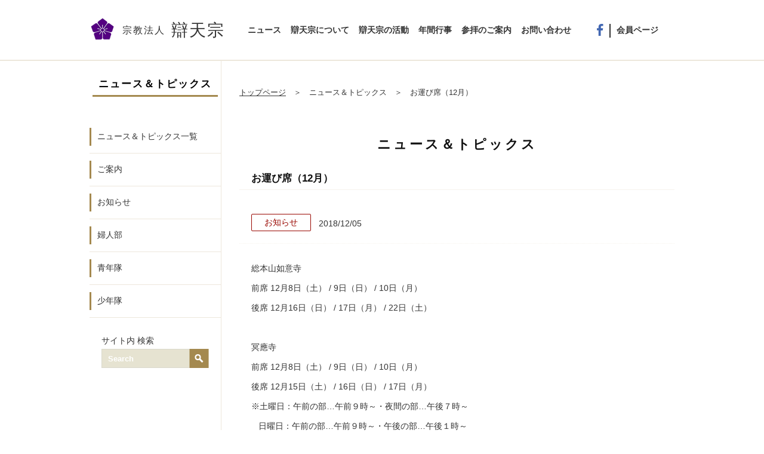

--- FILE ---
content_type: text/css
request_url: https://www.bentenshu.or.jp/common/css/base.css
body_size: 12519
content:
@charset "utf-8";


/* Reset */
ul,ol { list-style: none; }
img {
	border:0;
	text-align: center;
}
img{ max-width:100%; height:auto;}

/* Common */
* {
	margin:0;
	border:0;
	padding-top: 0;
	padding-right: 0;
	padding-bottom: 0;
	padding-left: 0;
}
html { height:100%;margin:0; padding:0; font-size:10px;}
body {
	margin: 0 auto;
	padding:0;
	text-align:left;
	line-height:170%;
	font-family: "メイリオ", Meiryo, "ヒラギノ角ゴ Pro W3", "Hiragino Kaku Gothic Pro", Osaka, "ＭＳ Ｐゴシック", "MS PGothic", sans-serif;
	font-size:1.0rem;
	color:#333333;
	background:#FFFFFF;
}
.clearboth { padding: 0; clear:both; }
.clearfix:after {
  content: ".";
  display: block;
  clear: both;
  height: 0;
  visibility: hidden;  overflow: hidden;/* 隙間対応 */
  font-size: 0.1em;/* 隙間対応 */
  line-height: 0;/* 隙間対応 */
}
.clearfix {
  min-height: 1px;
}
* html .clearfix {
  height: 1px;
  /*\*//*/
  height: auto;
  overflow: hidden;
  /**/
}

p{font-size:1.0rem; line-height:170%; padding:10px 0 10px 0; margin:0; }
a { color:#000000; text-decoration:underline; }
a:hover{ color:#000000; text-decoration:none;}
.font_red{ color:#B20000 !important;}

.alc{ text-align:center !important;}
.fl_l{ float:left;}
.fl_r{ float:right;}

.disnon{ display:none !important;}
.spnon{ display:inherit !important;}
	@media (max-width: 980px){
	.disnon{ display:inherit !important;}
	.spnon{ display:none !important;}
	}
#Container { width:100%; margin: 0; padding:0; text-align:left; overflow:hidden; }

/* Header */
header { display:block; padding:0; margin:0 auto; width:100%; height:100px; position:absolute; top:0; }
#BlockHeaderInner { display:block; padding:30px 0 0 0; margin:0 auto; width:980px; height:100px; box-sizing:border-box; }
h1 { display:block; width:235px; height:40px; margin:0 30px 0 0; padding:0; box-sizing:border-box; float:left; letter-spacing:2px; }
h1 a{ display:inline-block; width:235px; height:40px; font-size:16px; font-size:1.6rem; color:#333333; margin:0; padding:12px 0 0 55px; background:url(../img/h1.png) top -2px left no-repeat; text-decoration:none; box-sizing:border-box; font-weight:normal; }
h1 a span{ display:inline-block; font-size:28px; font-size:2.8rem; margin:0 0 0 10px; padding:0; box-sizing:border-box; vertical-align:top; }
header nav { display:block; margin:0 auto; padding:10px 0 0 0; width:100%; height:40px; box-sizing:border-box;}	
header nav ul { margin:0; padding:0; width:580px; height:40px; display:block; list-style:none; box-sizing:border-box; float:left; }
header nav ul li { display:block; margin:0 16px 0 0; padding:0; border:0; height:40px; float:left;}
header nav ul li a{ display:block; padding:0 0 10px 0; text-align:center; text-decoration:none; line-height:150%; cursor:pointer;
color:#333333; font-size:14px; font-size:1.4rem; font-weight:bold; box-sizing:border-box;}
header nav ul li a:hover{ background:url(../img/nav_hover.png) bottom center no-repeat; }
header nav ul.sub { margin:0; padding:0; width:130px; height:23px; display:block; list-style:none; box-sizing:border-box; float:right; }
header nav ul.sub li { display:block; margin:0 10px 0 0; padding:0 10px 0 0; border-right:2px solid #333333; height:23px; float:left;}
header nav ul.sub li.tail { display:block; margin:0; padding:0; border:0; height:23px; float:left;}
header nav ul.sub li a{ display:block; padding:0; text-align:center; text-decoration:none; line-height:150%; cursor:pointer;
color:#333333; font-size:14px; font-size:1.4rem; font-weight:bold; box-sizing:border-box;}
header nav ul.sub li a:hover{ background:none;}
nav ul li ul.child{ display:none; margin:30px 0 0 0; padding:0; border:0; width:100%; height:auto; background-color: rgba(164,137,79,.85); position:absolute; z-index:1; left:0; text-align:center;}
nav ul li ul.child li{ display:block; margin:0 auto; padding:0; width:980px; height:auto; color:#FFFFFF; text-align:left; box-sizing:border-box; float:none; }
nav ul li ul.child li ul{ display:block; margin:0 auto; padding:10px 0; border:0; width:980px; height:auto; position:relative; text-align:center;}
nav ul li ul.child li ul li{ display:block; margin:0 30px 0 0; padding:10px 0 10px 20px; width:auto; height:auto; color:#FFFFFF; text-align:left; box-sizing:border-box; float:left; }
nav ul li ul.child li ul li a{ display:block; width:100%; height:auto; margin:0; padding:0 10px 0 15px; background:url(../img/square01.png) top 8px left no-repeat; color:#FFFFFF; text-align:left; text-decoration:none; text-indent:0; font-weight:bold; box-sizing:border-box; }
nav ul li ul.child li ul li a:hover{ display:block; width:100%; height:auto; margin:0; padding:0 10px 0 15px; background:url(../img/square01.png) top 8px left no-repeat; color:#FFFFFF; text-align:left; text-decoration:underline; text-indent:0; font-weight:bold; box-sizing:border-box; }
.toggle{ display: none;}
	@media (max-width: 980px){
	header { display:block; padding:0; margin:0 auto; width:100%; height:100px; position:relative; top:0; }
	#BlockHeaderInner { display:block; padding:30px 0 0 0; margin:0 auto; width:100%; height:100px; box-sizing:border-box; }
	h1 { display:block; width:235px; height:40px; margin:0 30px 0 0; padding:0; box-sizing:border-box; float:left; letter-spacing:2px; }
	h1 a{ display:inline-block; width:235px; height:40px; font-size:16px; font-size:1.6rem; color:#333333; margin:0; padding:12px 0 0 55px;
	background:url(../img/h1.png) top -2px left no-repeat; text-decoration:none; box-sizing:border-box; font-weight:normal; }
	h1 a span{ display:inline-block; font-size:28px; font-size:2.8rem; margin:0 0 0 10px; padding:0; box-sizing:border-box; vertical-align:top; }
	header nav { display:none;}	
	.toggle{ margin:0; padding:0; display: block; 
	 text-indent:-9999px; position:absolute; top:10px; right:15px;}
	.toggle a{ margin:0; padding:0; display: block;}
	#spTitle{ display:block; width:100%; padding:20px; box-sizing:border-box;}
	.close { display:block; margin:5px 0 0 0; padding:0; box-sizing:border-box; position:absolute; top:20px; right:20px; cursor:pointer; }
	}

	@media (max-width: 980px){
	nav.gnav{ display:none; }
	ul#spnav{ display:block; margin-top:40px;}
	ul#spnav li{ display:block; width:100%; font-size:16px; font-size:1.6rem; font-weight:bold; border-bottom:2px solid #FFFFFF;}
	h1 a span{ display:inline-block; font-size:22px; font-size:2.2rem; margin:0 0 0 10px; padding:0; box-sizing:border-box; vertical-align:top; }
	ul#spnav li ul.child{ display:none; width:100%; border-top:0;}
	ul#spnav li ul.child li{ border-bottom:0; font-size:12px; font-size:1.2rem; font-weight:bold; border-bottom:0; }
	ul#spnav li a{
		display:block;
		width:100%;
		min-heightheight:60px;
		margin:0;
		padding:24px 20px 20px 20px;
		color:#333333;
		text-decoration:none;
		cursor:pointer;
		background:#FFFCE6;
		box-sizing:border-box; line-height:150%;
	}
	ul#spnav li ul li a{
		display:inline-block;
		width:100%;
		height:auto;
		margin:0;
		padding:10px 20px 10px 40px;
		text-indent:-1.6rem;
		line-height:150%;
		color:#333333;
		background:#FFFFFF;
	 	box-sizing:border-box;
	}
	ul#spnav li a:hover{ background:#FFFCE6; color:#333333; text-decoration:none; }
	ul#spnav li.close a:hover{ background:#FFFCE6; color:#FFFFFF; text-decoration:none; }
	ul#spnav li a.parent{background:url(../img/arrowsp.png) center right 20px no-repeat #FFFCE6;}
	ul#spnav li a.active{background:url(../img/closesp.png) center right 20px no-repeat #FFFCE6;}
	ul#spnav li.facebook a{ background:#4267B2; color:#FFFFFF; padding:24px 20px 20px 40px; text-indent:-1.6rem;}
	ul#spnav li.member a{ background:#F3F4F7; padding:24px 20px 20px 40px; text-indent:-1.6rem;}
  /*メニューボタン*/
  .nav-button,
  .nav-button span {
    display: inline-block;
    transition: all 0.4s;
    box-sizing: border-box; cursor:pointer;
  }

  .nav-button {
    z-index: 2001;
    position: relative;
    width: 40px;
    height: 36px;
    position:absolute; top:20px; right:10px; }

  .nav-button span {
    position: absolute;
    left: 0;
    width: 100%;
    height: 4px;
    background-color: #000000;
    border-radius: 4px;	

  }
  .nav-button.active span {

    background-color: #000000;
  }

  .nav-button span:nth-of-type(1) {
    top: 0;
  }

  .nav-button span:nth-of-type(2) {
    top: 16px;
  }

  .nav-button span:nth-of-type(3) {
    bottom: 0;
  }

  .nav-button.active span:nth-of-type(1) {
    -webkit-transform: translateY(16px) rotate(-45deg);
    transform: translateY(16px) rotate(-45deg);
  }

  .nav-button.active span:nth-of-type(2) {
    opacity: 0;
  }

  .nav-button.active span:nth-of-type(3) {
    -webkit-transform: translateY(-16px) rotate(45deg);
    transform: translateY(-16px) rotate(45deg);
  }
  	}
	
/* Splash */  
#Splash { margin:0; padding:0; width:100%; max-height:900px; overflow:hidden; }
#Splash ul{ padding:0 ;  }
#Splash ul li{ margin:0; padding:0; box-sizing:border-box;  }
#Splash ul li img{ width:100%; height:auto; z-index:111;  }
 
 
/* Footer */  
footer { display:block; margin:0; padding:40px 0 0 0; width:100%; background:#A4894F; color:#FFFFFF; text-align:center; }
.returntop { display:block; margin:0 auto; margin-top:-10px; padding:0; width:40px; height:40px; text-align:right; position:absolute; right:0; left:800px; }
footer p.flink{ display:block; margin:0 0 40px 0; padding:0 0 40px 0; border-bottom:2px solid #FFFFFF; text-align:center; color:#FFFFFF; font-size:14px; font-size:1.4rem; }
footer p.flink a{ color:#FFFFFF; font-size:14px; font-size:1.4rem; text-decoration:none; }
footer p.flink a:hover{ text-decoration:underline; }
footer p.copy{ display:block; margin:0; padding:20px 0; background:#FFFFFF; 
color:#333333; font-size:13px; font-size:1.3rem; letter-spacing:0; text-align:center; }
footer ul{ display:block; margin:0 auto; margin-bottom:30px; padding:0; width:900px; color:#FFFFFF; list-style:none; }
footer ul li{ display:block; margin:0; padding:0 0 0 50px; border-right:1px solid #FFFFFF; width:300px; font-size:14px; font-size:1.4rem; color:#FFFFFF; float:left; text-align:left;
box-sizing:border-box; }
footer ul li.tail{ border:0; }
footer ul li strong{ display:block; margin:0 0 5px 0; font-size:14px; font-size:1.4rem; color:#FFFFFF; font-weight:bold; }
	@media (max-width: 980px){
	footer { display:block; margin:0; padding:40px 0 0 0; width:100%; background:#A4894F; color:#FFFFFF; text-align:center; }
	.returntop { display:block; margin:0 auto; margin-top:-60px; padding:0; width:100%; height:40px; text-align:center; position:absolute; right:0; left:0; }
	footer p.flink{ display:block; margin:0 0 40px 0; padding:0 0 40px 0; border-bottom:2px solid #FFFFFF; text-align:center; color:#FFFFFF; font-size:14px; font-size:1.4rem; }
	footer p.flink a{ color:#FFFFFF; font-size:14px; font-size:1.4rem; text-decoration:none; }
	footer p.flink a:hover{ text-decoration:underline; }
	footer p.copy{ display:block; margin:0; padding:20px 0; background:#FFFFFF; 
	color:#333333; font-size:13px; font-size:1.3rem; letter-spacing:0; text-align:center; }
	footer ul{ display:block; margin:0 auto; margin-bottom:30px; padding:0; width:100%; color:#FFFFFF; list-style:none; box-sizing:border-box; }
	footer ul li{ display:block; margin:0; padding:30px 0; border-right:0; border-bottom:1px solid #FFFFFF; width:100%; font-size:15px; font-size:1.5rem; color:#FFFFFF; float:none; text-align:center;
	box-sizing:border-box; }
	footer ul li.tail{ border:0; }
	footer ul li strong{ display:block; margin:0 0 5px 0; font-size:17px; font-size:1.7rem; color:#FFFFFF; font-weight:bold; }
	}


#Top {
	display:block;
	margin:0;
	padding:0;
	width:100%;
	text-align:left;
	background:#FFFFFF;
}
#Top img{ max-width:100%; height:auto;}

.Blockbanner20190731{
	text-align:center;
	width:90%;
	margin-right: auto;
	margin-left: auto; padding-top:30px;
}
.Blockbanner20190731_sp{text-align:center;display: none;}
	@media (max-width: 980px){
	.Blockbanner20190731_sp{
	text-align:center;
	width:90%;
	margin-right: auto;
	margin-left: auto;display:block}
	.Blockbanner20190731{
	display: none;
	}
	}

#BlockTopics { margin:0; padding:80px 0 80px 0; border-bottom:1px solid #A4894F; width:100%;  background:#FFFFFF;}
#BlockTopics h3{ display:block; margin:0 auto; margin-bottom: 40px; padding:0; letter-spacing:4px;
text-align:center; color:#111111; font-size:22px; font-size:2.2rem; font-weight:bold; }
#BlockTopicsInner { margin:0 auto; margin-bottom:40px; padding:0; width:920px;}
#BlockTopicsInner dl{ margin:0; padding:0;}
#BlockTopicsInner dl dt{ margin:0; padding:0; width:230px;
font-size:14px; font-size:1.4rem; font-weight:bold; text-align:left; box-sizing:border-box; float:left;}
#BlockTopicsInner dl dt span.date{ display:inline-block; width:100px; padding:8px 0 0 0; vertical-align:top; font-weight:normal; }
#BlockTopicsInner dl dd{ margin:0; padding:3px 0 0 0; width:670px; font-size:14px; font-size:1.4rem; line-height:170%; float:left;}
#BlockTopicsInner dl dd a{  }
#BlockTopicsInner dl dd p{ display:block; margin:0; padding:0; font-size:14px; font-size:1.4rem; }
.genre00 { display:inline-block; margin:0 30px 10px 0; padding:5px 13px; border:1px solid #A4894F; color:#A4894F; width:100px; border-radius:2px;
font-size:14px; font-size:1.4rem; font-weight:normal; text-align:center; box-sizing:border-box; background:#FFFFFF; text-decoration:none;}
.genre01{ display:inline-block; margin:0 30px 10px 0; padding:5px 13px; border:1px solid #752187; color:#752187; width:100px; border-radius:2px;
font-size:14px; font-size:1.4rem; font-weight:normal; text-align:center; box-sizing:border-box; background:#FFFFFF; text-decoration:none;}
.genre02{ display:inline-block; margin:0 30px 10px 0; padding:5px 13px; border:1px solid #990700; color:#990700; width:100px; border-radius:2px;
font-size:14px; font-size:1.4rem; font-weight:normal; text-align:center; box-sizing:border-box; background:#FFFFFF; text-decoration:none;}
.genre03{ display:inline-block; margin:0 30px 10px 0; padding:5px 13px; border:1px solid #6A9E03; color:#6A9E03; width:100px; border-radius:2px;
font-size:14px; font-size:1.4rem; font-weight:normal; text-align:center; box-sizing:border-box; background:#FFFFFF; text-decoration:none;}
.genre04{ display:inline-block; margin:0 30px 10px 0; padding:5px 13px; border:1px solid #DF7E0B; color:#DF7E0B; width:100px; border-radius:2px;
font-size:14px; font-size:1.4rem; font-weight:normal; text-align:center; box-sizing:border-box; background:#FFFFFF; text-decoration:none;}
.genre05{ display:inline-block; margin:0 30px 10px 0; padding:5px 13px; border:1px solid #3596DB; color:#3596DB; width:100px; border-radius:2px;
font-size:14px; font-size:1.4rem; font-weight:normal; text-align:center; box-sizing:border-box; background:#FFFFFF; text-decoration:none;}

.btn01{ margin:0; padding:0; text-align:center;}
.btn01 a{ display:block; margin:0 auto; padding:15px 0 0 0; width:580px; height:45px; text-align:center; background:#D90000; color:#FFFFFF; font-size:16px; font-size:1.6rem;
text-decoration:none; box-sizing:border-box; letter-spacing:2px; }
.btn01 a:hover{ background:#FFFFFF; color:#D90000; border:1px solid #D90000;}
	@media (max-width: 980px){
	#BlockTopics { margin:0; padding:80px 40px; border-bottom:1px solid #A4894F; width:100%;  background:#FFFFFF; box-sizing:border-box;}
	#BlockTopics h3{ display:block; margin:0 auto; margin-bottom: 40px; padding:0; letter-spacing:4px;
	text-align:center; color:#111111; font-size:22px; font-size:2.2rem; font-weight:bold; }
	#BlockTopicsInner { margin:0 auto; margin-bottom:40px; padding:0 10px; width:100%; box-sizing:border-box;}
	#BlockTopicsInner dl{ margin:0; padding:0;}
	#BlockTopicsInner dl dt{ margin:0; padding:0; width:100%;
	font-size:14px; font-size:1.4rem; font-weight:bold; text-align:left; box-sizing:border-box; float:none;}
	#BlockTopicsInner dl dt span.date{ display:inline-block; width:100px; padding:8px 0 0 0; vertical-align:top; font-weight:normal; }
	#BlockTopicsInner dl dd{ display:block; margin:0 0 40px 0; padding:3px 0 0 0; width:100%; font-size:14px; font-size:1.4rem; line-height:170%; float:none;}
	#BlockTopicsInner dl dd a{ width:100%;  }
	#BlockTopicsInner dl dd p{ display:block; margin:0; padding:0; font-size:14px; font-size:1.4rem; }
	.genre01{ display:inline-block; margin:0 10px 5px 0; padding:5px 15px; border:1px solid #752187; color:#752187; background:#FFFFFF; width:100px; border-radius:2px;
	font-size:14px; font-size:1.4rem; font-weight:normal; text-align:center; box-sizing:border-box;}
	.genre02{ display:inline-block; margin:0 10px 5px 0; padding:5px 15px; border:1px solid #990700; color:#990700; width:100px; border-radius:2px;
	font-size:14px; font-size:1.4rem; font-weight:normal; text-align:center; box-sizing:border-box;}
	.genre03{ display:inline-block; margin:0 10px 5px 0; padding:5px 15px; border:1px solid #6A9E03; color:#6A9E03; width:100px; border-radius:2px;
	font-size:14px; font-size:1.4rem; font-weight:normal; text-align:center; box-sizing:border-box;}
	.genre04{ display:inline-block; margin:0 10px 5px 0; padding:5px 15px; border:1px solid #DF7E0B; color:#DF7E0B; width:100px; border-radius:2px;
	font-size:14px; font-size:1.4rem; font-weight:normal; text-align:center; box-sizing:border-box;}
	.genre05{ display:inline-block; margin:0 10px 5px 0; padding:5px 15px; border:1px solid #3596DB; color:#3596DB; width:100px; border-radius:2px;
	font-size:14px; font-size:1.4rem; font-weight:normal; text-align:center; box-sizing:border-box;}
	.btn01{ margin:0; padding:0; text-align:center;}
	.btn01 a{ display:block; margin:0 auto; padding:15px 0 0 0; width:100%; height:45px; text-align:center; background:#D90000; color:#FFFFFF; font-size:16px; font-size:1.6rem;
	text-decoration:none; box-sizing:border-box; letter-spacing:2px; }
	.btn01 a:hover{ background:#FFFFFF; color:#D90000; border:1px solid #D90000;}
	}
	
	
	
#BlockTopics2 { margin:0; padding:30px 0 80px 0; width:100%;  background:#FFFFFF;}
#BlockTopics2 h3{ display:block; margin:0 auto; margin-bottom: 40px; padding:0; letter-spacing:4px;
text-align:center; color:#111111; font-size:22px; font-size:2.2rem; font-weight:bold; line-height:150%; }
#BlockTopics2Inner { margin:0 auto; margin-bottom:40px; padding:0; width:730px;}
#BlockTopics2Inner dl{ margin:0; padding:0 20px; width:100%; box-sizing:border-box;}
#BlockTopics2Inner dl dt{ margin:0; padding:0; width:120px;
font-size:14px; font-size:1.4rem; font-weight:bold; text-align:left; box-sizing:border-box; float:left;}
#BlockTopics2Inner dl dd{ display:flex; flex-wrap:no-wrap; justify-content:flex-start; margin:0; padding:3px 0 0 0; width:570px; font-size:14px; font-size:1.4rem; line-height:170%;}
#BlockTopics2Inner dl dd span.date{ display:block; width:100px; padding:0; vertical-align:top; font-weight:normal; }
#BlockTopics2Inner dl dd a{ display:block; width:470px; }
#BlockTopics2Inner dl dd p{ display:block; margin:0; padding:0; font-size:14px; font-size:1.4rem; }
.btn06{ margin:0; padding:0; text-align:center;}
.btn06 a{ display:inline-block; margin:0 auto; padding:0 0 0 30px; text-align:left;  background:url(../img/arrow02.png) top left no-repeat; color:#333333; font-size:16px; font-size:1.6rem;
text-decoration:none; box-sizing:border-box; letter-spacing:2px; }
.category_list{ display:block; width:100%; margin:0 auto; margin-bottom:30px; padding:26px 20px 10px 20px; background:#EDE7DC; box-sizing:border-box;}
.category_list h4{ display:block; margin:0 0 20px 0; padding:0 10px 5px 10px; border-bottom:1px solid #FFFFFF; letter-spacing:2px;
text-align:left; color:#333333; font-size:14px; font-size:1.4rem; font-weight:bold; box-sizing:border-box; }
.category_list .genre00 { display:inline-block; margin:0 10px 10px 0; padding:5px 13px; border:1px solid #A4894F; color:#A4894F; width:100px; border-radius:2px;
font-size:14px; font-size:1.4rem; font-weight:normal; text-align:center; box-sizing:border-box; background:#FFFFFF; text-decoration:none;}
.category_list .genre00:hover{ color:#FFFFFF; background:#A4894F; text-decoration:underline;}
.category_list .genre00 a{ color:#A4894F; text-decoration:none;}
.category_list .genre00:hover a , .genre00:hover a:hover{ color:#FFFFFF; text-decoration:underline;}
.category_list .genre01 , .category_list .genre01_active{ display:inline-block; margin:0 10px 10px 0; padding:5px 13px; border:1px solid #752187; color:#752187; background:#FFFFFF; width:100px; border-radius:2px;
font-size:14px; font-size:1.4rem; font-weight:normal; text-align:center; box-sizing:border-box; text-decoration:none;}
.category_list .genre01:hover , .category_list .genre01_active{ color:#FFFFFF; background:#752187; text-decoration:underline;}
.category_list .genre01 a{ color:#752187; text-decoration:none;}
.category_list .genre01:hover a , .genre01:hover a:hover , .category_list .genre01_active a{ color:#FFFFFF; text-decoration:underline;}
.category_list .genre02 , .category_list .genre02_active{ display:inline-block; margin:0 10px 10px 0; padding:5px 13px; border:1px solid #990700; color:#990700; width:100px; border-radius:2px;
font-size:14px; font-size:1.4rem; font-weight:normal; text-align:center; box-sizing:border-box; background:#FFFFFF; text-decoration:none;}
.category_list .genre02:hover , .category_list .genre02_active{ color:#FFFFFF; background:#990700; text-decoration:underline;}
.category_list .genre02 a{ color:#990700; text-decoration:none;}
.category_list .genre02:hover a , .genre02:hover a:hover , .category_list .genre02_active a{ color:#FFFFFF; text-decoration:underline;}
.category_list .genre03 , .category_list .genre03_active{ display:inline-block; margin:0 10px 10px 0; padding:5px 13px; border:1px solid #6A9E03; color:#6A9E03; width:100px; border-radius:2px;
font-size:14px; font-size:1.4rem; font-weight:normal; text-align:center; box-sizing:border-box; background:#FFFFFF; text-decoration:none;}
.category_list .genre03:hover , .category_list .genre03_active{ color:#FFFFFF; background:#6A9E03; text-decoration:underline;}
.category_list .genre03 a{ color:#6A9E03; text-decoration:none;}
.category_list .genre03:hover a , .genre03:hover a:hover , .category_list .genre03_active a{ color:#FFFFFF; text-decoration:underline;}
.category_list .genre04 , .category_list .genre04_active{ display:inline-block; margin:0 10px 10px 0; padding:5px 13px; border:1px solid #DF7E0B; color:#DF7E0B; width:100px; border-radius:2px;
font-size:14px; font-size:1.4rem; font-weight:normal; text-align:center; box-sizing:border-box; background:#FFFFFF; text-decoration:none;}
.category_list .genre04:hover , .category_list .genre04_active{ color:#FFFFFF; background:#DF7E0B; text-decoration:underline;}
.category_list .genre04 a{ color:#DF7E0B; text-decoration:none;}
.category_list .genre04:hover a , .genre04:hover a:hover , .category_list .genre04_active a{ color:#FFFFFF; text-decoration:underline;}
.category_list .genre05 , .category_list .genre05_active{ display:inline-block; margin:0 10px 10px 0; padding:5px 13px; border:1px solid #3596DB; color:#3596DB; width:100px; border-radius:2px;
font-size:14px; font-size:1.4rem; font-weight:normal; text-align:center; box-sizing:border-box; background:#FFFFFF; text-decoration:none;}
.category_list .genre05:hover , .category_list .genre05_active{ color:#FFFFFF; background:#3596DB; text-decoration:underline;}
.category_list .genre05 a{ color:#3596DB; text-decoration:none;}
.category_list .genre05:hover a , .genre06:hover a:hover , .category_list .genre05_active a{ color:#FFFFFF; text-decoration:underline;}
	@media (max-width: 980px){
	#BlockTopics2 { margin:0; padding:30px 0 80px 0; width:100%;  background:#FFFFFF;}
	#BlockTopics2 h3{ display:block; margin:0 auto; margin-bottom: 40px; padding:0; letter-spacing:4px;
	text-align:center; color:#111111; font-size:22px; font-size:2.2rem; font-weight:bold; }
	#BlockTopics2Inner { margin:0 auto; margin-bottom:40px; padding:0; width:100%;}
	#BlockTopics2Inner dl{ margin:0 0 20px 0; padding:0 20px; width:100%; box-sizing:border-box;}
	#BlockTopics2Inner dl dt{ margin:0; padding:0; width:100%; 
	font-size:14px; font-size:1.4rem; font-weight:bold; text-align:left; box-sizing:border-box; float:none;}
	#BlockTopics2Inner dl dd span.date{ display:block; width:100%; padding:0; vertical-align:top; font-weight:normal; }
	#BlockTopics2Inner dl dd{ display:block; margin:0; padding:3px 0 0 0; width:100%; font-size:14px; font-size:1.4rem; line-height:170%; float:none;}
	#BlockTopics2Inner dl dd a{ width:100%;  }
	#BlockTopics2Inner dl dd p{ display:block; margin:0; padding:0; font-size:14px; font-size:1.4rem; }
	}

	
#BlockTopics3 { margin:0; padding:30px 0 80px 0; width:100%;  background:#FFFFFF;}
#BlockTopics3 img{max-width:100%; height:auto;}
#BlockTopics3 h3{ display:block; margin:0 auto; margin-bottom: 40px; padding:0; letter-spacing:4px;
text-align:center; color:#111111; font-size:22px; font-size:2.2rem; font-weight:bold; }
#BlockTopics3 h4{ display:block; margin:0; margin-bottom: 40px; padding:0 0 10px 20px; border-bottom:1px solid #F6F3ED;
text-align:left; color:#111111; font-size:17px; font-size:1.7rem; font-weight:bold; box-sizing:border-box; }
#BlockTopics3Inner { margin:0 auto; margin-bottom:30px; padding:0 0 10px 20px; width:100%;  border-bottom:1px dotted #F6F3ED; box-sizing:border-box;}
#BlockTopics3Inner p{ display:block; margin:0; padding:0; font-size:14px; font-size:1.4rem; }
#BlockTopics3Inner .genre00 { display:inline-block; margin:0 10px 10px 0; padding:5px 13px; border:1px solid #A4894F; color:#A4894F; width:100px; border-radius:2px;
font-size:14px; font-size:1.4rem; font-weight:normal; text-align:center; box-sizing:border-box; background:#FFFFFF; text-decoration:none;}
#BlockTopics3Inner .genre01{ display:inline-block; margin:0 10px 10px 0; padding:5px 13px; border:1px solid #752187; color:#FFFFFF; background:#752187; width:100px; border-radius:2px;
font-size:14px; font-size:1.4rem; font-weight:normal; text-align:center; box-sizing:border-box; text-decoration:none;}
#BlockTopics3Inner .genre02{ display:inline-block; margin:0 10px 10px 0; padding:5px 13px; border:1px solid #990700; color:#990700; width:100px; border-radius:2px;
font-size:14px; font-size:1.4rem; font-weight:normal; text-align:center; box-sizing:border-box; background:#FFFFFF; text-decoration:none;}
#BlockTopics3Inner .genre03{ display:inline-block; margin:0 10px 10px 0; padding:5px 13px; border:1px solid #6A9E03; color:#6A9E03; width:100px; border-radius:2px;
font-size:14px; font-size:1.4rem; font-weight:normal; text-align:center; box-sizing:border-box; background:#FFFFFF; text-decoration:none;}
#BlockTopics3Inner .genre04{ display:inline-block; margin:0 10px 10px 0; padding:5px 13px; border:1px solid #DF7E0B; color:#DF7E0B; width:100px; border-radius:2px;
font-size:14px; font-size:1.4rem; font-weight:normal; text-align:center; box-sizing:border-box; background:#FFFFFF; text-decoration:none;}
#BlockTopics3Inner .genre05{ display:inline-block; margin:0 10px 10px 0; padding:5px 13px; border:1px solid #3596DB; color:#3596DB; width:100px; border-radius:2px;
font-size:14px; font-size:1.4rem; font-weight:normal; text-align:center; box-sizing:border-box; background:#FFFFFF; text-decoration:none;}
#BlockTopics3Inner span.date{ display:inline-block; width:100px; padding:8px 0 0 0; vertical-align:top; font-weight:normal; font-size:14px; font-size:1.4rem; }
#BlockTopics3Inner2 { margin:0; margin-bottom:40px; padding:0 0 60px 20px; width:100%; font-size:14px; font-size:1.4rem; box-sizing:border-box; border-bottom:1px solid #F6F3ED;}
#BlockTopics3Inner2 p{ margin:0; padding:0 0 10px 0; width:100%; font-size:14px; font-size:1.4rem;}
.paging{ display:block; padding:0 0 40px 0; border-bottom:1px solid #F6F3ED; text-align:center; }
.next{ display:inline-block; font-size:16px; font-size:1.6rem; font-weight:bold; padding:0 30px 0 24px; margin:0 30px 0 0; border-right:1px solid #F6F3ED; background:url(../img/arrow04a.png) center left no-repeat;}
.prev{ display:inline-block; font-size:16px; font-size:1.6rem; font-weight:bold; padding:0 24px 0 0; background:url(../img/arrow04b.png) center right no-repeat;}
.paging a{ text-decoration:none;}
.paging a:hover{ text-decoration:underline;}

.pagination{ display:block; padding:0 0 40px 0; border-bottom:1px solid #F6F3ED; text-align:center;  }
.next{ display:inline-block; font-size:16px; font-size:1.6rem; font-weight:bold; padding:0 30px 0 24px; margin:0 30px 0 0; border-right:1px solid #F6F3ED; background:url(../img/arrow04a.png) center left no-repeat;}
.prev{ display:inline-block; font-size:16px; font-size:1.6rem; font-weight:bold; padding:0 24px 0 0; background:url(../img/arrow04b.png) center right no-repeat;}
.pagination span{ display:inline-block; text-decoration:none; padding:10px 0 0 0; margin:0 5px; font-size:16px; font-size:1.6rem; color:#FFFFFF; width:40px; height:40px; background:#A4894F; border-radius:20px; box-sizing:border-box;}
.pagination a{ display:inline-block; text-decoration:none; padding:10px 0 0 0; margin:0 5px; font-size:16px; font-size:1.6rem; color:#A4894F; width:40px; height:40px; background:#EDE7DC; border-radius:20px; box-sizing:border-box;}
.pagination a:hover{ display:inline-block; text-decoration:none; padding:10px 0 0 0; margin:0 5px; font-size:16px; font-size:1.6rem; color:#FFFFFF; width:40px; height:40px; background:#A4894F; border-radius:20px; box-sizing:border-box;}
	@media (max-width: 980px){
	.paging{ display:block; padding:0 0 40px 0; border-bottom:1px solid #F6F3ED; text-align:center; }
	.next{ display:inline-block; font-size:16px; font-size:1.6rem; font-weight:bold; padding:0 30px 0 24px; margin:0 30px 0 0; border-right:1px solid #F6F3ED; background:url(../img/arrow04a.png) center left no-repeat;}
	.prev{ display:inline-block; font-size:16px; font-size:1.6rem; font-weight:bold; padding:0 24px 0 0; background:url(../img/arrow04b.png) center right no-repeat;}
	.paging a{ text-decoration:none;}
	.paging a:hover{ text-decoration:underline;}
	
	.pagination{ display:block; padding:0 0 40px 0; border-bottom:1px solid #F6F3ED; text-align:center;  }
	.next{ display:inline-block; font-size:16px; font-size:1.6rem; font-weight:bold; padding:0 30px 0 24px; margin:0 30px 30px 0; border-right:1px solid #F6F3ED; background:url(../img/arrow04a.png) center left no-repeat;}
	.prev{ display:inline-block; font-size:16px; font-size:1.6rem; font-weight:bold; padding:0 24px 0 0; background:url(../img/arrow04b.png) center right no-repeat;}
	.pagination span{ display:inline-block; text-decoration:none; padding:10px 0 0 0; margin:0 5px; font-size:16px; font-size:1.6rem; color:#FFFFFF; width:40px; height:40px; background:#A4894F; border-radius:20px; box-sizing:border-box;}
	.pagination a{ display:inline-block; text-decoration:none; padding:10px 0 0 0; margin:0 5px; font-size:16px; font-size:1.6rem; color:#A4894F; width:40px; height:40px; background:#EDE7DC; border-radius:20px; box-sizing:border-box;}
	.pagination a:hover{ display:inline-block; text-decoration:none; padding:10px 0 0 0; margin:0 5px; font-size:16px; font-size:1.6rem; color:#FFFFFF; width:40px; height:40px; background:#A4894F; border-radius:20px; box-sizing:border-box;}
	}
	
#BlockAbout { display:block; margin:0; padding:80px 0 100px 0; width:100%; background:#FFFFFF;}
#BlockAboutInner { margin:0 auto; padding:0; width:960px; background:#FFFFFF;}
#BlockAbout dl{ display:block; margin:0 20px; padding:0; width:440px; float:left;}
#BlockAbout dl dt{ margin:0; padding:0; width:440px;}
#BlockAbout dl dt h3{ display:block; margin:0 0 30px 0; padding:0; letter-spacing:2px;
text-align:center; color:#A4894F; font-size:12px; font-size:1.2rem; font-weight:bold; }
#BlockAbout dl dt h3 span{ display:inline-block; margin:0 0 2px 0; padding:0 0 8px 0; border-bottom:3px solid #A4894F; letter-spacing:2px;
text-align:center; color:#111111; font-size:22px; font-size:2.2rem; font-weight:bold; }
#BlockAbout dl dt p{ display:block; margin:0 auto; margin-bottom:30px; padding:0; width:350px; height:100px; font-size:14px; font-size:1.4rem; text-align:center; }
.btn02{ margin:-24px 0 0 0; padding:0; text-align:center; position:relative;}
.btn02 a{ display:block; margin:0 auto; padding:15px 0 0 0; width:270px; height:45px; text-align:center; background:#A4894F; color:#FFFFFF; font-size:16px; font-size:1.6rem;
text-decoration:none; box-sizing:border-box; letter-spacing:2px;}
.btn02 a:hover{ background:#FFFFFF; color:#A4894F; border:1px solid #A4894F;}
	@media (max-width: 980px){
	#BlockAbout { display:block; margin:0; padding:80px 0 20px 0; width:100%; background:#FFFFFF;}
	#BlockAboutInner { margin:0 auto; padding:0 30px; width:100%; background:#FFFFFF; box-sizing:border-box;}
	#BlockAbout dl{ display:block; margin:0 0 100px 0; padding:0; width:100%; float:none;}
	#BlockAbout dl dt{ margin:0; padding:0; width:100%;}
	#BlockAbout dl dt h3{ display:block; margin:0 0 30px 0; padding:0; letter-spacing:2px;
	text-align:center; color:#A4894F; font-size:12px; font-size:1.2rem; font-weight:bold; }
	#BlockAbout dl dt h3 span{ display:inline-block; margin:0 0 2px 0; padding:0 0 8px 0; border-bottom:3px solid #A4894F; letter-spacing:2px;
	text-align:center; color:#111111; font-size:22px; font-size:2.2rem; font-weight:bold; }
	#BlockAbout dl dt p{ display:block; margin:0 auto; margin-bottom:30px; padding:0; width:300px; height:auto; font-size:14px; font-size:1.4rem; text-align:center; }
	#BlockAbout dl dd img{ width:100%; height:auto;}
	.btn02{ margin:-24px 0 0 0; padding:0; text-align:center; position:relative;}
	.btn02 a{ display:block; margin:0 auto; padding:15px 0 0 0; width:270px; height:45px; text-align:center; background:#A4894F; color:#FFFFFF; font-size:16px; font-size:1.6rem;
	text-decoration:none; box-sizing:border-box; letter-spacing:2px;}
	.btn02 a:hover{ background:#FFFFFF; color:#A4894F; border:1px solid #A4894F;}
	}

#BlockEvent { display:block; margin:0; padding:80px 0 100px 0; width:100%; height:600px; background:#FFFCE6;}
#BlockEvent h3{ display:block; margin:0 0 30px 0; padding:0; letter-spacing:2px;
text-align:center; color:#A4894F; font-size:12px; font-size:1.2rem; font-weight:bold; }
#BlockEvent h3 span{ display:inline-block; margin:0 0 2px 0; padding:0 0 8px 0; border-bottom:3px solid #A4894F; letter-spacing:2px;
text-align:center; color:#111111; font-size:22px; font-size:2.2rem; font-weight:bold; }
#BlockEvent p{ display:block; margin:0 auto; margin-bottom:30px; padding:0; width:300px; font-size:14px; font-size:1.4rem; text-align:center; }
#BlockEventInner { margin:0 auto; padding:0; width:100%;}
#BlockEventInnerL { margin:0; padding:0; width:calc(50vw + 490px); height:800px; background:url(../img/bg_event.jpg) top left no-repeat; background-size:contain; position:absolute; left:0;}
#BlockEventInnerR { margin:120px 0 0 0; padding:30px 0 0 40px; width:calc(50vw - 10px); height:370px; background:#FFFFFF; position:absolute; right:0; box-sizing:border-box;}
#BlockEventInnerR ul{ display:block; margin:0; padding:0; list-style:none;}
#BlockEventInnerR ul li{ display:block; margin:0 0 16px 0; padding:0 0 0 30px; min-height:16px; background:url(../img/arrow01.png) top left no-repeat;
font-size:16px; font-size:1.6rem; font-weight:bold; color:#333333;}
#BlockEventInnerR ul li span{ display:inline-block; margin:0 20px 0 0; padding:0; width:40px; text-align:right;}
.btn03{ margin:34px 0 0 80px; padding:0; text-align:center; position:relative;}
.btn03 a{ display:block; margin:0; padding:15px 0 0 0; width:270px; height:45px; text-align:center; background:#A4894F; color:#FFFFFF; font-size:16px; font-size:1.6rem;
text-decoration:none; box-sizing:border-box; letter-spacing:2px;}
.btn03 a:hover{ background:#FFFFFF; color:#A4894F; border:1px solid #A4894F;}
	@media (max-width: 980px){
	#BlockEvent { display:block; margin:0; padding:40px 0 240px 0; width:100%; height:800px; background:#FFFCE6;}
	#BlockEvent h3{ display:block; margin:0 0 30px 0; padding:0; letter-spacing:2px;
	text-align:center; color:#A4894F; font-size:12px; font-size:1.2rem; font-weight:bold; }
	#BlockEvent h3 span{ display:inline-block; margin:0 0 2px 0; padding:0 0 8px 0; border-bottom:3px solid #A4894F; letter-spacing:2px;
	text-align:center; color:#111111; font-size:22px; font-size:2.2rem; font-weight:bold; }
	#BlockEvent p{ display:block; margin:0 auto; margin-bottom:30px; padding:0; width:300px; font-size:14px; font-size:1.4rem; text-align:center; }
	#BlockEventInner { margin:0 auto; padding:0; width:100%;}
	#BlockEventInnerL { margin:0; padding:0; width:100%; height:600px; background:url(../img/bg_event.jpg) top center no-repeat; background-size: auto; position:absolute; left:0;}
	#BlockEventInnerR { margin:380px 0 0 0; padding:30px 0 0 40px; width:calc(100vw - 60px); height:auto; background:#FFFFFF; position:absolute; right:0; box-sizing:border-box;}
	#BlockEventInnerR ul{ display:block; margin:0; padding:0; list-style:none;}
	#BlockEventInnerR ul li{ display:block; margin:0 0 16px 0; padding:0 0 0 8.4rem; text-indent:-6.2rem;  min-height:16px; background:url(../img/arrow01.png) top left no-repeat;
	font-size:16px; font-size:1.6rem; font-weight:bold; color:#333333; line-height:150%;}
	#BlockEventInnerR ul li span{ display:inline-block; margin:0 20px 0 0; padding:0; width:40px; text-align:right;}
	.btn03{ margin:0 auto; padding:0; text-align:center; position:relative;}
	.btn03 a{ display:block; margin:0; padding:15px 0 0 0; width:270px; height:45px; text-align:center; background:#A4894F; color:#FFFFFF; font-size:16px; font-size:1.6rem;
	text-decoration:none; box-sizing:border-box; letter-spacing:2px;}
	.btn03 a:hover{ background:#FFFFFF; color:#A4894F; border:1px solid #A4894F;}
	}

#BlockGuide { display:block; margin:0; padding:110px 0 160px 0; width:100%; background:#FFFFFF;}
#BlockGuide h3{ display:block; margin:0 auto; margin-bottom: 40px; padding:0; letter-spacing:4px;
text-align:center; color:#111111; font-size:22px; font-size:2.2rem; font-weight:bold; }
#BlockGuideInner { margin:0 auto; padding:0; width:960px; background:#FFFFFF;}
#BlockGuide dl{ display:block; margin:0 25px; padding:0; width:270px; height:392px; float:left;}
#BlockGuide dl dt{ margin:0; padding:0; width:270px; height:265px;}
#BlockGuide dl dt h3{ display:block; margin:0 0 30px 0; padding:0; letter-spacing:2px;
text-align:center; color:#D90000; font-size:12px; font-size:1.2rem; font-weight:bold; }
.lettersp4{ letter-spacing:8px !important;}
.lettersp8{ letter-spacing:8px !important;}
#BlockGuide dl dt h3 span{ display:inline-block; margin:0 0 2px 0; padding:0 5px 8px 5px; border-bottom:3px solid #D90000; letter-spacing:2px;
text-align:center; color:#111111; font-size:22px; font-size:2.2rem; font-weight:bold; }
#BlockGuide dl dd p{ display:block; margin:0 auto; margin-bottom:30px; padding:0 4px; width:270px; height:82px; font-size:14px; font-size:1.4rem; text-align:center; box-sizing:border-box; }
.btn04{ margin:-24px 0 0 0; padding:0; text-align:center; position:relative;}
.btn04 a{ display:block; margin:0 auto; padding:15px 0 0 0; width:270px; height:45px; text-align:center; background:#D90000; color:#FFFFFF; font-size:16px; font-size:1.6rem;
text-decoration:none; box-sizing:border-box; letter-spacing:2px;}
.btn04 a:hover{ background:#FFFFFF; color:#D90000; border:1px solid #D90000;}
	@media (max-width: 980px){
	#BlockGuide { display:block; margin:0; padding:110px 0 160px 0; width:100%; background:#FFFFFF;}
	#BlockGuide h3{ display:block; margin:0 auto; margin-bottom: 40px; padding:0; letter-spacing:4px;
	text-align:center; color:#111111; font-size:22px; font-size:2.2rem; font-weight:bold; }
	#BlockGuideInner { margin:0 auto; padding:0; width:100%; background:#FFFFFF;}
	#BlockGuide dl{ display:block; margin:0 auto; margin-bottom:120px; padding:0; width:270px; height:322px; float:none;}
	#BlockGuide dl dt{ margin:0; padding:0; width:270px; height:225px;}
	#BlockGuide dl dt h3{ display:block; margin:0 0 30px 0; padding:0; letter-spacing:2px;
	text-align:center; color:#D90000; font-size:12px; font-size:1.2rem; font-weight:bold; }
	.lettersp4{ letter-spacing:8px !important;}
	.lettersp8{ letter-spacing:8px !important;}
	#BlockGuide dl dt h3 span{ display:inline-block; margin:0 0 2px 0; padding:0 5px 8px 5px; border-bottom:3px solid #D90000; letter-spacing:2px;
	text-align:center; color:#111111; font-size:22px; font-size:2.2rem; font-weight:bold; }
	#BlockGuide dl dd p{ display:block; margin:0 auto; margin-bottom:30px; padding:0 4px; width:270px; height:82px; font-size:14px; font-size:1.4rem; text-align:center;
	box-sizing:border-box; }
	.btn04{ margin:-24px 0 0 0; padding:0; text-align:center; position:relative;}
	.btn04 a{ display:block; margin:0 auto; padding:15px 0 0 0; width:270px; height:45px; text-align:center; background:#D90000; color:#FFFFFF; font-size:16px; font-size:1.6rem;
	text-decoration:none; box-sizing:border-box; letter-spacing:2px;}
	.btn04 a:hover{ background:#FFFFFF; color:#D90000; border:1px solid #D90000;}
	}
	
#BlockConsultation { display:block; margin:0; padding:90px 0 260px 0; width:100%; background:url(../img/bg_consultation.jpg) bottom center no-repeat; background-size:cover;
box-sizing:border-box;}
#BlockConsultation h3{ display:block; margin:0 auto; margin-bottom: 40px; padding:0; letter-spacing:4px;
text-align:center; color:#111111; font-size:22px; font-size:2.2rem; font-weight:bold; }
#BlockConsultationInner { margin:0; padding:40px 0; padding-left:calc(50vw - 490px); width:calc(50vw + 180px); background:rgba(255,255,255,0.8); box-sizing:border-box;}
#BlockConsultationInner p{ display:block; margin:0; margin-bottom:30px; padding:0; width:582px; font-size:13px; font-size:1.3rem; text-align:left; }
.btn05{ margin:0; padding:0; text-align:center; position:relative;}
.btn05 a{ display:block; margin:0; padding:15px 0 0 0; width:580px; height:45px; text-align:center; background:#A4894F; color:#FFFFFF; font-size:16px; font-size:1.6rem;
text-decoration:none; box-sizing:border-box; letter-spacing:2px;}
.btn05 a:hover{ background:#FFFFFF; color:#A4894F; border:1px solid #A4894F;}
	@media (max-width: 980px){
	#BlockConsultation { display:block; margin:0; padding:60px 0 60px 0; width:100%; background:url(../img/bg_consultation.jpg) bottom center no-repeat; background-size:cover;
	box-sizing:border-box;}
	#BlockConsultation h3{ display:block; margin:0 auto; margin-bottom: 40px; padding:0; letter-spacing:4px;
	text-align:center; color:#111111; font-size:22px; font-size:2.2rem; font-weight:bold; }
	#BlockConsultationInner { margin:0; padding:40px 20px; width:calc(100vw - 50px); background:rgba(255,255,255,0.8); box-sizing:border-box;}
	#BlockConsultationInner p{ display:block; margin:0; margin-bottom:30px; padding:0; width:100%; font-size:13px; font-size:1.3rem; text-align:left; box-sizing:border-box; }
	.btn05{ margin:0; padding:0; text-align:center; position:relative;}
	.btn05 a{ display:block; margin:0; padding:15px 0 0 0; width:100%; height:45px; text-align:center; background:#A4894F; color:#FFFFFF; font-size:16px; font-size:1.6rem;
	text-decoration:none; box-sizing:border-box; letter-spacing:2px;}
	.btn05 a:hover{ background:#FFFFFF; color:#A4894F; border:1px solid #A4894F;}
	}
	
#BlockBanner { display:block; margin:0; padding:100px 0 80px 0; width:100%; background:#FFFFFF;}
#BlockBanner h3{ display:block; margin:0 auto; margin-bottom: 50px; padding:0; letter-spacing:4px;
text-align:center; color:#111111; font-size:22px; font-size:2.2rem; font-weight:bold; }
#BlockBannerInner { display:block; margin:0 auto; padding:0; width:960px; background:#FFFFFF;}
#BlockBannerInner2 { display:none;}
	@media (max-width: 980px){
	#BlockBanner { display:block; margin:0; padding:100px 0 80px 0; width:100%; background:#FFFFFF;}
	#BlockBanner h3{ display:block; margin:0 auto; margin-bottom: 50px; padding:0; letter-spacing:4px;
	text-align:center; color:#111111; font-size:22px; font-size:2.2rem; font-weight:bold; }
	#BlockBannerInner { display:none;}
	#BlockBannerInner2 { display:block; margin:0 auto; padding:0; width:100%; background:#FFFFFF;}
	}




#Main {
	display:block;
	margin:100px 0 100px 0;
	padding:30px 0 0 0;
	border-top:2px solid #EDE7DC;
	width:100%;
	text-align:left;
	background:#FFFFFF;
}
#Main2 {
	display:block;
	margin:100px 0 0 0;
	padding:0;
	border-top:2px solid #EDE7DC;
	width:100%;
	text-align:left;
	background:#FFFFFF;
}
#MainInner { display:block; margin:0 auto; padding:0; width:980px; text-align:left; background:#FFFFFF;
}
#Main img , #Main2 img{ max-width:100%; height:auto;}
#MainL { display:block; margin:0; padding:30px 0 0 0; width:220px; min-height:700px; float:left; text-align:center; }
#MainL  h3{ display:inline-block; margin:0 0 40px 0; padding:0 10px 10px 10px; border-bottom:3px solid #A4894F; letter-spacing:2px;
text-align:center; color:#000000; font-size:17px; font-size:1.7rem; font-weight:bold; }
#MainL ul{ display:block; margin:0 0 30px 0; padding:0; list-style:none;}
#MainL ul li.menu span.menucat{ display:none;}
#MainL ul li{ display:block; margin:0; padding:0; height:auto; min-height:54px; text-align:left; border-bottom:0;}
#MainL ul li.menu span{ display:none;}
#MainL ul li ul{ display:block; margin:0 0 30px 0; padding:0; list-style:none;}
#MainL ul li ul li{ display:block; margin:0; padding:0; height:auto; min-height:54px; text-align:left; border-bottom:1px solid #EDE7DC;}
#MainL ul li ul li a{ display:block; margin:0; padding:12px 0; height:auto; min-height:54px; font-size:14px; font-size:1.4rem; color:#333333; box-sizing:border-box; text-decoration:none;}
#MainL ul li ul li a:hover{ background:#FFFCE6; }
#MainL ul li ul li a.active{ background:#FFFCE6; }
#MainL ul li.menu ul li span{ display:block; margin:0; padding:6px 0 0 10px; height:auto; min-height:30px; border-left:3px solid #A4894F; box-sizing:border-box;}
#MainL ul li ul li span{ display:block; margin:0; padding:6px 0 0 10px; height:auto; min-height:30px; border-left:3px solid #A4894F; box-sizing:border-box;}
#BlockSearch { display:block; margin:0; padding:0 20px; width:220px; height:26px; float:left; font-size:14px; font-size:1.4rem; text-align:left; box-sizing:border-box;}
#SearchForm { display:block; border:1px solid #D9D9CC; background:#E6E3D1; margin:5px 0 0 0; padding:0 10px 0 10px; width:180px; height:32px; box-sizing:border-box; float:left;}
#SearchButton { display:block; width:33px; height:32px;
background: url(../img/btn_search.png) top left no-repeat; cursor:pointer; float:left; margin-top:5px; margin-left:-33px;}
input::placeholder { color: #FFFFFF; font-weight:bold; opacity:1 }
	@media (max-width: 980px){
	#Main2 {
		display:block;
		margin:0;
		padding:0;
		border-top:2px solid #EDE7DC;
		width:100%;
		text-align:left;
		background:#FFFFFF;
	}
	#MainInner { display:block; margin:0 auto; padding:0; width:100%; text-align:left; background:#FFFFFF;
	}
	#Main img , #Main2 img{ max-width:100%; height:auto;}
	#MainL { display:block; margin:0; padding:30px 0 0 0; width:100%; min-height:auto; height:auto; float:none; text-align:center; }
	#MainL  h3{ display:inline-block; margin:0 0 40px 0; padding:0 10px 10px 10px; border-bottom:3px solid #A4894F; letter-spacing:2px;
	text-align:center; color:#000000; font-size:24px; font-size:2.4rem; font-weight:bold; }
	#MainL ul{ display:block; margin:0 0 30px 0; padding:0; list-style:none;}
	#MainL ul.nomenu{ display:none;}
	#MainL ul li.menu span.menucat{ display:block;}
	#MainL ul li{ display:block; margin:0; padding:0; height:auto; min-height:54px; text-align:left; border-bottom:0;}
	#MainL ul li.menu span{ display:block; margin:0; padding:18px 0 12px 10px; height:auto; min-height:54px; font-size:14px; font-size:1.4rem; color:#333333; box-sizing:border-box; text-decoration:none; cursor:pointer;
	 border-left:3px solid #A4894F; }
	#MainL ul li ul{ display:none; margin:0 0 30px 0; padding:0; list-style:none; width:100%; position:absolute; z-index:111; background:#FFFFFF;}
	#MainL ul li ul li{ display:block; margin:0; padding:0; height:auto; min-height:54px; text-align:left; border-bottom:1px solid #EDE7DC;}
	#MainL ul li ul li a{ display:block; margin:0; padding:12px 0; height:auto; min-height:54px; font-size:14px; font-size:1.4rem; color:#333333; box-sizing:border-box; text-decoration:none;}
	#MainL ul li ul li a:hover{ background:#FFFCE6; }
	#MainL ul li ul li a.active{ background:#FFFCE6; }
	#MainL ul li.menu ul li span{ display:block; margin:0; padding:6px 0 0 10px; height:auto; min-height:30px; border-left:3px solid #A4894F; box-sizing:border-box;}
	#MainL ul li ul li span{ display:block; margin:0; padding:6px 0 0 10px; height:auto; min-height:30px; border-left:3px solid #A4894F; box-sizing:border-box;}
	#BlockSearch { display:none; }
	#MainL ul{ display:block; margin:0 0 30px 0; padding:0; list-style:none;}
	#MainL ul li{ display:block; margin:0; padding:0; height:auto; min-height:54px; text-align:left; border:1px solid #EDE7DC;}
	select{ display:block; margin:0; padding:20px; width:100%; font-size:16px; height:auto; text-align:left; border:1px solid #EDE7DC;}
	select option{ display:block; margin:0; padding:0;  height:auto; border-left:3px solid #A4894F !important; box-sizing:border-box;}
	select option span{ display:block; margin:0; padding:0; border-left:3px solid #A4894F; box-sizing:border-box;}
}
	
#MainR { display:block; margin:0; padding:30px 0 0 30px; width:760px; min-height:600px; border-left:1px solid #EDE7DC;  float:right; box-sizing:border-box; }
/* BreadCrumb */  
#BreadCrumb { margin:0; margin-bottom:40px; padding:14px 0 0 0; width:100%; text-align:left; font-size:13px; font-size:1.3rem; color:#333333; box-sizing:border-box; }
#BreadCrumb a{ font-size:13px; font-size:1.3rem; color:#333333; }
	@media (max-width: 980px){
	#MainR { display:block; margin:0; padding:30px 30px 0 30px; width:100%; border-left:0;  float:none; box-sizing:border-box; }
	/* BreadCrumb */  
	#BreadCrumb { display:none; }
	}

.blocktxt{ display:block; margin:0 0 80px 0; padding:0;  }
.blocktxt h3{ display:block; margin:0 auto; margin-bottom:30px; padding:0; text-align:center; }
.blocktxt h3 span{ display:inline-block; margin:0; padding:0 0 8px 0; border-bottom:3px solid #A4894F; letter-spacing:2px;
text-align:center; color:#111111; font-size:22px; font-size:2.2rem; font-weight:bold; }
.blocktxt h3 span span{ display:inline-block; margin:0; padding:0; border-bottom:0; letter-spacing:2px;
text-align:center; font-size:15px; font-size:1.5rem; font-weight:bold; }
.blocktxt h4{ display:block; margin:0 auto; margin-top:50px; margin-bottom:20px; padding:0; height:25px; text-align:center; background:#FFFCE6;}
.blocktxt h4 span{ display:inline-block; margin:0; padding:0 0 8px 0; letter-spacing:2px; position:relative; top:-8px;
text-align:center; color:#111111; font-size:17px; font-size:1.7rem; font-weight:bold; }
.blocktxt h4 span span{ display:inline-block; margin:0; padding:0; letter-spacing:2px; position:relative; top:0;
text-align:center; font-size:14px; font-size:1.4rem; font-weight:bold; }
.blocktxt h4.double{ display:block; margin:0 auto; margin-top:70px; margin-bottom:20px; padding:0; height:25px; text-align:center; background:#FFFCE6; line-height:220%;}
.blocktxt h4.double span{ display:inline-block; margin:0; padding:0 0 8px 0; letter-spacing:2px; position:relative; top:-28px;
text-align:center; color:#111111; font-size:17px; font-size:1.7rem; font-weight:bold; }
.blocktxt h4.double span span{ display:inline-block; margin:0; padding:0; letter-spacing:2px; position:relative; top:0;
text-align:center; font-size:14px; font-size:1.4rem; font-weight:bold; }
.blocktxt h4.triple{ display:block; margin:0 auto; margin-top:96px; margin-bottom:20px; padding:0; height:25px; text-align:center; background:#FFFCE6; line-height:220%;}
.blocktxt h4.triple span{ display:inline-block; margin:0; padding:0 0 8px 0; letter-spacing:2px; position:relative; top:-54px;
text-align:center; color:#111111; font-size:17px; font-size:1.7rem; font-weight:bold; }
.blocktxt h4.triple span span{ display:inline-block; margin:0; padding:0; letter-spacing:2px; position:relative; top:0;
text-align:center; font-size:14px; font-size:1.4rem; font-weight:bold; }
.blocktxt p{ display:block; margin:0; padding:0 30px; font-size:14px; font-size:1.4rem; text-align:left; box-sizing:border-box; line-height:200%; }
	@media (max-width: 980px){
	.blocktxt{ display:block; margin:0 0 80px 0; padding:0;  }
	.blocktxt h3{ display:block; margin:0 auto; margin-bottom:30px; padding:0; text-align:center; }
	.blocktxt h3 span{ display:inline-block; margin:0; padding:0 0 8px 0; border-bottom:3px solid #A4894F; letter-spacing:2px;
	text-align:center; color:#111111; font-size:22px; font-size:2.2rem; font-weight:bold; }
	.blocktxt h3 span span{ display:inline-block; margin:0; padding:0; border-bottom:0; letter-spacing:2px;
	text-align:center; font-size:15px; font-size:1.5rem; font-weight:bold; }
	.blocktxt h4{ display:block; margin:0 auto; margin-top:0; margin-bottom:20px; padding:0; height:auto; text-align:center; background:none;}
	.blocktxt h4 span{ display:inline-block; margin:0; padding:0 0 8px 0; letter-spacing:2px; position:relative; top: auto;
	text-align:center; color:#111111; font-size:17px; font-size:1.7rem; font-weight:bold;  line-height:150%;}
	.blocktxt h4 span span{ display:inline-block; margin:0; padding:0; letter-spacing:2px; position:relative; top: auto;
	text-align:center; font-size:14px; font-size:1.4rem; font-weight:bold; line-height:150%; }
	.blocktxt h4.double{ display:block; margin:0 auto; margin-top:0; margin-bottom:20px; padding:0; height:auto; text-align:center; background:none; line-height:150%;}
	.blocktxt h4.double span{ display:inline-block; margin:0; padding:0 0 8px 0; letter-spacing:2px; position:relative; top: auto;
	text-align:center; color:#111111; font-size:17px; font-size:1.7rem; font-weight:bold; }
	.blocktxt h4.double span span{ display:inline-block; margin:0; padding:0; letter-spacing:2px; position:relative; top: auto;
	text-align:center; font-size:14px; font-size:1.4rem; font-weight:bold; }
	.blocktxt h4.triple{ display:block; margin:0 auto; margin-top:0; margin-bottom:20px; padding:0; height:auto; text-align:center; background:none; line-height:150%;}
	.blocktxt h4.triple span{ display:inline-block; margin:0; padding:0 0 8px 0; letter-spacing:2px; position:relative; top: auto;
	text-align:center; color:#111111; font-size:17px; font-size:1.7rem; font-weight:bold; }
	.blocktxt h4.triple span span{ display:inline-block; margin:0; padding:0; letter-spacing:2px; position:relative; top: auto;
	text-align:center; font-size:14px; font-size:1.4rem; font-weight:bold; }
	.blocktxt p{ display:block; margin:0; padding:0 10px; font-size:14px; font-size:1.4rem; text-align:left; box-sizing:border-box; line-height:150%; }
	}

ul.list01{ display:block; margin:0 auto; padding:30px; border:1px solid #A4894F; width:610px; box-sizing:border-box; list-style:none;}
ul.list01 li{ display:block; margin:0 0 14px 0; padding:0 0 0 30px; text-align:left; font-size:16px; font-weight:bold; color:#333333;
background:url(../img/arrow01.png) top left no-repeat; }
ul.list01 li a{ text-decoration:none; }
ul.list01 li a:hover{ text-decoration:underline; }
ul.list02{ display:block; margin:0 auto; margin-top:20px; padding:30px 0 20px 30px; width:730px; background:#FFFCE6; box-sizing:border-box; list-style:none;}
ul.list02 li{ display:block; margin:0 6px 0  0; padding:0; width:130px; height:120px; float:left; }
ul.list02 li a{ display: table-cell; border:1px solid #A4894F; padding:0 0 30px 0; width:130px; height:120px; font-size:16px; font-size:1.6rem; font-weight:bold; color:#A4894F; box-sizing:border-box; text-decoration:none;
background:url(../img/arrow03.png) bottom 15px center no-repeat #FFFFFF; text-align:center; vertical-align:middle; }
ul.list02 li a:hover{ background:url(../img/arrow03_o.png) bottom 15px center no-repeat #A4894F; color:#FFFFFF; }
ul.list03{ display:block; margin:0 auto; padding:0 30px; box-sizing:border-box; list-style:none;}
ul.list03 li{ display:block; margin:0 0 10px 0; padding:0 0 0 2.8rem; text-indent:-2.8rem; text-align:left; font-size:14px; font-size:1.4rem; font-weight:normal; color:#333333; }
ul.list03 li span{ color:#A4874D; font-weight:bold; }
	@media (max-width: 980px){
	ul.list01{ display:block; margin:0 auto; padding:30px; border:1px solid #A4894F; width:100%; box-sizing:border-box; list-style:none;}
	ul.list01 li{ display:block; margin:0 0 14px 0; padding:0 0 0 30px; text-align:left; font-size:16px; font-weight:bold; color:#333333;
	background:url(../img/arrow01.png) top left no-repeat; line-height:150%; }
	ul.list01 li a{ text-decoration:none; }
	ul.list01 li a:hover{ text-decoration:underline; }
	ul.list02{ display:block; margin:0 auto; margin-top:20px; padding:0 0 20px 0; width:100%; background:#FFFCE6; box-sizing:border-box; list-style:none; text-align:center;}
	ul.list02 li{ display:block; margin:0 0 10px 0; padding:0; width:100%; height:120px; float:none; }
	ul.list02 li.tail{ display:block; margin:0 144px 0  0; padding:0; width:100%; height:120px; float:none; }
	ul.list02 li a{ display: block; border:1px solid #A4894F; margin:0; padding:40px 0 30px 0; width:100%; height:120px; font-size:16px; font-size:1.6rem; font-weight:bold; color:#A4894F; box-sizing:border-box; text-decoration:none;
	background:url(../img/arrow03.png) bottom 15px center no-repeat #FFFFFF; text-align:center;}
	ul.list02 li a.double{  padding:20px 0 30px 0; }
	ul.list02 li a:hover{ background:url(../img/arrow03_o.png) bottom 15px center no-repeat #A4894F; color:#FFFFFF; }
	ul.list03{ display:block; margin:0 auto; padding:0 30px; box-sizing:border-box; list-style:none;}
	ul.list03 li{ display:block; margin:0 0 10px 0; padding:0 0 0 2.8rem; text-indent:-2.8rem; text-align:left; font-size:14px; font-size:1.4rem; font-weight:normal; color:#333333; }
	ul.list03 li span{ color:#A4874D; font-weight:bold; }
	}

.tbl01{ margin:0; padding:0; background:#DDDDDD;}
.tbl01 tr{ margin:0; padding:0; background:#FFFFFF;}
.tbl01 tr th{ margin:0; padding:20px; background:#FFFFFF; color:#333333; font-size:13px; font-size:1.3rem; font-weight:normal; line-height:170%; white-space: nowrap; }
.tbl01 tr td{ margin:0; padding:20px; background:#FFFFFF; color:#333333; font-size:13px; font-size:1.3rem; font-weight:normal; line-height:170%; }
	@media (max-width: 980px){
	.tbl01{ margin:0; padding:0; background:#DDDDDD;}
	.tbl01 tr{ margin:0; padding:0; background:#FFFFFF;}
	.tbl01 tr th{ display:block; margin:0; padding:10px 20px; background:#FFFFFF; border-bottom:1px dotted #DDDDDD; color:#333333; font-size:13px; font-size:1.3rem; font-weight:bold; line-height:170%; white-space: nowrap; box-sizing:border-box; }
	.tbl01 tr td{ display:block; margin:0; padding:10px 20px 10px 30px; background:#FFFFFF; color:#333333; font-size:13px; font-size:1.3rem; font-weight:normal; line-height:170%; box-sizing:border-box; }
	}

.blocktxt2{ display:block; margin:0 0 100px 0; padding:0;  }
.blocktxt2 h3{ display:block; margin:0 auto; margin-bottom:30px; padding:0; text-align:center; }
.blocktxt2 h3 span{ display:inline-block; margin:0; padding:0 0 8px 0; letter-spacing:2px;
text-align:center; color:#111111; font-size:22px; font-size:2.2rem; font-weight:bold; }
.blocktxt2 h3 span span{ display:inline-block; margin:0; padding:0; border-bottom:0; letter-spacing:2px;
text-align:center; font-size:15px; font-size:1.5rem; font-weight:bold; }


.blocktxt3{ display:block; margin:0 0 100px 0; padding:0;  }
.blocktxt3 h3{ display:block; margin:0 auto; margin-bottom:30px; padding:0; text-align:center; }
.blocktxt3 h3 span{ display:inline-block; margin:0; padding:0 0 8px 0; border-bottom:3px solid #A4894F; letter-spacing:2px;
text-align:center; color:#111111; font-size:22px; font-size:2.2rem; font-weight:bold; }
.blocktxt3 h3 span span{ display:inline-block; margin:0; padding:0; border-bottom:0; letter-spacing:2px;
text-align:center; font-size:15px; font-size:1.5rem; font-weight:bold; }
.blocktxt3 p{ display:block; margin:0 0 30px 0; padding:0 0 30px 0; border-bottom:1px solid #EDE7DC; font-size:14px; font-size:1.4rem; text-align:left; box-sizing:border-box; line-height:200%; }
.blocktxt3 dl{ display:block; margin:0 0 30px 0; padding:0 0 30px 0; border-bottom:1px solid #EDE7DC;  }
.blocktxt3 dl dt{ display:block; margin:0 0 20px 0; padding:0; font-size:17px; font-size:1.7rem; font-weight:bold; color:#111111;}
.blocktxt3 dl dd{ display:block; margin:0; padding:0; font-size:14px; font-size:1.4rem; font-weight:normal; color:#333333; line-height:170%;}


.blocktxt4{ display:block; margin:0 0 80px 0; padding:0 0 50px 0; border-bottom:1px solid #EDE7DC;  }
.blocktxt4 h3{ display:block; margin:0 auto; margin-bottom:30px; padding:0; text-align:center; }
.blocktxt4 h3 span{ display:inline-block; margin:0; padding:0 0 8px 0; border-bottom:3px solid #A4894F; letter-spacing:2px;
text-align:center; color:#111111; font-size:22px; font-size:2.2rem; font-weight:bold; }
.blocktxt4 h3 span span{ display:inline-block; margin:0; padding:0; border-bottom:0; letter-spacing:2px;
text-align:center; font-size:15px; font-size:1.5rem; font-weight:bold; }
.blocktxt4 h4{ display:block; margin:0 auto; margin-top:50px; margin-bottom:50px; padding:0; height:25px; text-align:center; background:#FFFCE6;}
.blocktxt4 h4 span{ display:inline-block; margin:0; padding:0 0 8px 0; letter-spacing:2px; position:relative; top:-8px;
text-align:center; color:#111111; font-size:17px; font-size:1.7rem; font-weight:bold; }
.blocktxt4 h4 span span{ display:inline-block; margin:0; padding:0; letter-spacing:2px; position:relative; top:0;
text-align:center; font-size:14px; font-size:1.4rem; font-weight:bold; }
.blocktxt4 p{ display:block; margin:0 0 30px 0; padding:0 20px 30px 20px; border-bottom:0; font-size:14px; font-size:1.4rem; text-align:left; box-sizing:border-box; line-height:200%; }
.blocktxt4 dl{ display:block; margin:0; padding:0; width:670px; }
.blocktxt4 dl dt{ display:block; margin:0; padding:0; width:300px; float:left;}
.blocktxt4 dl dd{ display:block; margin:0; padding:0; width:340px; font-size:14px; font-size:1.4rem; font-weight:normal; color:#333333; line-height:170%; float:right;}
.blocktxt4 dl dd p{ display:block; margin:0 0 20px 0; padding:0; border-bottom:0; font-size:14px; font-size:1.4rem; text-align:left; box-sizing:border-box; line-height:170%; }
.blocktxt4 dl dd a{ display:block; margin:0; padding:0 0 0 30px; text-align:left; font-size:16px; font-size:1.6rem; font-weight:bold; color:#333333;
background:url(../img/arrow01.png) center left no-repeat; text-decoration:none; }
.blocktxt4 dl dd a:hover{ text-decoration:underline; }
	@media (max-width: 980px){
	.blocktxt4{ display:block; margin:0 0 80px 0; padding:0 0 50px 0; border-bottom:1px solid #EDE7DC;  }
	.blocktxt4 h3{ display:block; margin:0 auto; margin-bottom:30px; padding:0; text-align:center; }
	.blocktxt4 h3 span{ display:inline-block; margin:0; padding:0 0 8px 0; border-bottom:3px solid #A4894F; letter-spacing:2px;
	text-align:center; color:#111111; font-size:22px; font-size:2.2rem; font-weight:bold; }
	.blocktxt4 h3 span span{ display:inline-block; margin:0; padding:0; border-bottom:0; letter-spacing:2px;
	text-align:center; font-size:15px; font-size:1.5rem; font-weight:bold; }
	.blocktxt4 h4{ display:block; margin:0 auto; margin-top:50px; margin-bottom:50px; padding:0; height:25px; text-align:center; background:#FFFCE6;}
	.blocktxt4 h4 span{ display:inline-block; margin:0; padding:0 0 8px 0; letter-spacing:2px; position:relative; top:-8px;
	text-align:center; color:#111111; font-size:17px; font-size:1.7rem; font-weight:bold; }
	.blocktxt4 h4 span span{ display:inline-block; margin:0; padding:0; letter-spacing:2px; position:relative; top:0;
	text-align:center; font-size:14px; font-size:1.4rem; font-weight:bold; }
	.blocktxt4 p{ display:block; margin:0 0 30px 0; padding:0 20px 30px 20px; border-bottom:0; font-size:14px; font-size:1.4rem; text-align:left; box-sizing:border-box; line-height:200%; }
	.blocktxt4 dl{ display:block; margin:0; padding:0; width:100%; }
	.blocktxt4 dl dt{ display:block; margin:0 0 20px 0; padding:0; width:100%; float:none; text-align:center;}
	.blocktxt4 dl dd{ display:block; margin:0 auto; padding:0; max-width:300px; width:100%; font-size:14px; font-size:1.4rem; font-weight:normal; color:#333333; line-height:170%; float:none;}
	.blocktxt4 dl dd p{ display:block; margin:0 0 20px 0; padding:0; border-bottom:0; font-size:14px; font-size:1.4rem; text-align:left; box-sizing:border-box; line-height:170%; }
	.blocktxt4 dl dd a{ display:block; margin:0; padding:0 0 0 30px; text-align:left; font-size:16px; font-size:1.6rem; font-weight:bold; color:#333333;
	background:url(../img/arrow01.png) center left no-repeat; text-decoration:none; }
	.blocktxt4 dl dd a:hover{ text-decoration:underline; }
	.blocktxt4 iframe{ width:100% !important; height:calc(100vw / 2) !important;}
	}

.blocktxt5{ display:block; margin:0 0 80px 0; padding:0 0 50px 0; border-bottom:1px solid #EDE7DC;  }
.blocktxt5 h3{ display:block; margin:0 auto; margin-bottom:30px; padding:0; text-align:center; }
.blocktxt5 h3 span{ display:inline-block; margin:0; padding:0 0 8px 0; border-bottom:3px solid #A4894F; letter-spacing:2px;
text-align:center; color:#111111; font-size:22px; font-size:2.2rem; font-weight:bold; }
.blocktxt5 h3 span span{ display:inline-block; margin:0; padding:0; border-bottom:0; letter-spacing:2px;
text-align:center; font-size:15px; font-size:1.5rem; font-weight:bold; }
.blocktxt5 h4{ display:block; margin:0 auto; margin-top:50px; margin-bottom:20px; padding:0; height:25px; text-align:center; background:#FFFCE6;}
.blocktxt5 h4 span{ display:inline-block; margin:0; padding:0 0 8px 0; letter-spacing:2px; position:relative; top:-8px;
text-align:center; color:#111111; font-size:17px; font-size:1.7rem; font-weight:bold; }
.blocktxt5 h4 span span{ display:inline-block; margin:0; padding:0; letter-spacing:2px; position:relative; top:0;
text-align:center; font-size:14px; font-size:1.4rem; font-weight:bold; }
.blocktxt5 h5{ display:block; margin:0 auto; margin-bottom:20px; padding:0; text-align:center; }
.blocktxt5 h5 span{ display:inline-block; margin:0; padding:0; letter-spacing:2px;
text-align:center; color:#111111; font-size:17px; font-size:1.7rem; font-weight:bold; }
.blocktxt5 p{ display:block; margin:0; padding:0 20px; font-size:14px; font-size:1.4rem; text-align:left; box-sizing:border-box; line-height:200%; }


.blocktxt6{ display:block; margin:0 0 50px 0; padding:0 0 50px 0; border-bottom:1px solid #EDE7DC;  }
.blocktxt6 h3{ display:block; margin:0 auto; margin-bottom:30px; padding:0; text-align:center; }
.blocktxt6 h3 span{ display:inline-block; margin:0; padding:0 0 8px 0; border-bottom:3px solid #A4894F; letter-spacing:2px;
text-align:center; color:#111111; font-size:22px; font-size:2.2rem; font-weight:bold; }
.blocktxt6 h3 span span{ display:inline-block; margin:0; padding:0; border-bottom:0; letter-spacing:2px;
text-align:center; font-size:15px; font-size:1.5rem; font-weight:bold; }
.blocktxt6 h4{ display:block; margin:0 auto; margin-top:50px; margin-bottom:20px; padding:0; height:25px; text-align:center; background:#FFFCE6;}
.blocktxt6 h4 span{ display:inline-block; margin:0; padding:0 0 8px 0; letter-spacing:2px; position:relative; top:-8px;
text-align:center; color:#111111; font-size:17px; font-size:1.7rem; font-weight:bold; }
.blocktxt6 h4 span span{ display:inline-block; margin:0; padding:0; letter-spacing:2px; position:relative; top:0;
text-align:center; font-size:14px; font-size:1.4rem; font-weight:bold; }
.blocktxt6 h5{ display:block; margin:0 auto; margin-bottom:20px; padding:0; text-align:center; }
.blocktxt6 h5 span{ display:inline-block; margin:0; padding:0; letter-spacing:2px;
text-align:center; color:#111111; font-size:17px; font-size:1.7rem; font-weight:bold; }
.blocktxt6 p{ display:block; margin:0; padding:0 20px; font-size:14px; font-size:1.4rem; text-align:left; box-sizing:border-box; line-height:200%; }

.blocktxt7{ display:block; margin:0 0 80px 0; padding:0 0 50px 0;  }
.blocktxt7 h3{ display:block; margin:0; padding:28px 0 0 0; text-align:center; height:70px; width:70px; background:url(../img/h3_month.png) top left no-repeat;
font-size:22px; font-size:2.2rem; font-weight:bold; color:#A4894F; box-sizing:border-box; }
.blocktxt7 p{ display:block; margin:0 0 30px 0; padding:0 20px 30px 20px; border-bottom:0; font-size:14px; font-size:1.4rem; text-align:left; box-sizing:border-box; line-height:200%; }
.blocktxt7 dl{ display:block; margin:0; padding:25px 0 0 65px; width:660px; background:url(../img/bg_schedule.png) top left repeat-y; box-sizing:border-box; }
.blocktxt7 dl.tail{ padding:25px 0 60px 65px; }
.blocktxt7 dl h4{ display:block; margin:0 0 20px 0; padding:0 0 0 20px; font-size:17px; font-size:1.7rem; color:#111111; font-weight:bold;
 background:url(../img/circle01.png) center left no-repeat;}
.blocktxt7 dl dt{ display:block; margin:0 0 5px 0; padding:0; width:595px;}
.blocktxt7 dl h4{ display:block; margin:0 0 20px 0; padding:0 0 0 20px; font-size:17px; font-size:1.7rem; color:#111111; font-weight:bold;
 background:url(../img/circle01.png) center left no-repeat;}
.blocktxt7 dl dd{ display:block; margin:0; padding:0 ; width:585px;}
.blocktxt7 dl dt p , .blocktxt7 dl dd p{ display:block; margin:0; padding:0 10px 10px 10px; border-bottom:0; font-size:14px; font-size:1.4rem; text-align:left; box-sizing:border-box; line-height:170%; }
.blocktxt7 dl dt.fl_l2{ float:left; width:290px !important;}
.blocktxt7 dl dt.fl_r2{ float:right; width:290px !important;}
.blocktxt7 dl dd.fl_l2{ float:left; width:290px;}
.blocktxt7 dl dd.fl_r2{ float:right; width:290px;}
	@media (max-width: 980px){
	.blocktxt7{ display:block; margin:0 0 80px 0; padding:0 0 50px 0;  }
	.blocktxt7 h3{ display:block; margin:0 auto; padding:28px 0 0 0; text-align:center; height:70px; width:70px; background:url(../img/h3_month.png) top left no-repeat;
	font-size:22px; font-size:2.2rem; font-weight:bold; color:#A4894F; box-sizing:border-box; }
	.blocktxt7 p{ display:block; margin:0 0 30px 0; padding:0 20px 30px 20px; border-bottom:0; font-size:14px; font-size:1.4rem; text-align:left; box-sizing:border-box; line-height:200%; }
	.blocktxt7 dl{ display:block; margin:0; padding:25px 0 0 0; width:100%; background:none; box-sizing:border-box; }
	.blocktxt7 dl.tail{ padding:25px 0 60px 0; }
	.blocktxt7 dl h4{ display:block; margin:0 0 20px 0; padding:0 0 0 20px; font-size:17px; font-size:1.7rem; color:#111111; font-weight:bold;
	 background:url(../img/circle01.png) center left no-repeat;}
	.blocktxt7 dl dt{ display:block; margin:0 0 5px 0; padding:0; width:100%;}
	.blocktxt7 dl h4{ display:block; margin:0 0 20px 0; padding:0 0 0 20px; font-size:17px; font-size:1.7rem; color:#111111; font-weight:bold;
	 background:url(../img/circle01.png) center left no-repeat;}
	.blocktxt7 dl dd{ display:block; margin:0; padding:0 ; width:100%;}
	.blocktxt7 dl dt p , .blocktxt7 dl dd p{ display:block; margin:0; padding:0 10px 10px 10px; border-bottom:0; font-size:14px; font-size:1.4rem; text-align:left; box-sizing:border-box; line-height:170%; }
	.blocktxt7 dl dt.fl_l2{ margin:0 auto; float:none; max-width:290px; width:100% !important;}
	.blocktxt7 dl dt.fl_r2{ margin:0 auto; float:none; max-width:290px; width:100% !important;}
	.blocktxt7 dl dd.fl_l2{ float:none; width:100%;}
	.blocktxt7 dl dd.fl_r2{ float:none; width:100%;}
	}
	
	
	
.blocktxt8{ display:block; margin:0 0 80px 0; padding:0;  }
.blocktxt8 h3{ display:block; margin:0 auto; margin-bottom:30px; padding:0; text-align:center; }
.blocktxt8 h3 span{ display:inline-block; margin:0; padding:0 0 8px 0; border-bottom:3px solid #A4894F; letter-spacing:2px;
text-align:center; color:#111111; font-size:22px; font-size:2.2rem; font-weight:bold; }
.blocktxt8 h3 span span{ display:inline-block; margin:0; padding:0; border-bottom:0; letter-spacing:2px;
text-align:center; font-size:15px; font-size:1.5rem; font-weight:bold; }
	@media (max-width: 980px){
	.blocktxt8{ display:block; margin:0 0 80px 0; padding:0;  }
	.blocktxt8 h3{ display:block; margin:0 auto; margin-bottom:30px; padding:0; text-align:center; }
	.blocktxt8 h3 span{ display:inline-block; margin:0; padding:0 0 8px 0; border-bottom:3px solid #A4894F; letter-spacing:2px;
	text-align:center; color:#111111; font-size:22px; font-size:2.2rem; font-weight:bold; }
	.blocktxt8 h3 span span{ display:inline-block; margin:0; padding:0; border-bottom:0; letter-spacing:2px;
	text-align:center; font-size:15px; font-size:1.5rem; font-weight:bold; }
	}

.blocktxt9{ display:block; margin:0 0 80px 0; padding:0 0 50px 0;  }
.blocktxt9 h4{ display:block; margin:0 auto; margin-top:50px; margin-bottom:50px; padding:0; height:25px; text-align:left; border-bottom:1px solid #EDE7DC;}
.blocktxt9 h4 span{ display:block; margin:0; padding:0 0 0 20px; letter-spacing:2px; 
text-align:left; color:#111111; font-size:17px; font-size:1.7rem; font-weight:bold; }
.blocktxt9 dl{ display:block; margin:0 0 50px 0; padding:0; width:730px; }
.blocktxt9 dl dt{ display:block; margin:0 0 5px 0; padding:15px 0 0 100px; width:730px; min-height:70px; background:url(../img/q.png) top left no-repeat; box-sizing:border-box;
font-size:17px; font-size:1.7rem; font-weight:bold; color:#111111;}
.blocktxt9 dl dd{ display:block; margin:0; padding:25px 30px 25px 100px; width:730px; min-height:70px; background:url(../img/a.png) center left no-repeat #FFFCE6; box-sizing:border-box;
font-size:14px; font-size:1.4rem; font-weight:normal; color:#444444;}
.blocktxt9 dl dd p{ display:block; margin:0; padding:0; border-bottom:0; font-size:14px; font-size:1.4rem; font-weight:normal; color:#444444;
 text-align:left; box-sizing:border-box; line-height:170%; }
	@media (max-width: 980px){
	.blocktxt9{ display:block; margin:0 0 80px 0; padding:0 0 50px 0;  }
	.blocktxt9 h4{ display:block; margin:0 auto; margin-top:50px; margin-bottom:50px; padding:0; height:25px; text-align:left; border-bottom:1px solid #EDE7DC;}
	.blocktxt9 h4 span{ display:block; margin:0; padding:0 0 0 20px; letter-spacing:2px; 
	text-align:left; color:#111111; font-size:17px; font-size:1.7rem; font-weight:bold; }
	.blocktxt9 dl{ display:block; margin:0 0 50px 0; padding:0; width:100%; }
	.blocktxt9 dl dt{ display:block; margin:0 0 5px 0; padding:15px 0 0 100px; width:100%; min-height:70px; background:url(../img/q.png) top left no-repeat; box-sizing:border-box;
	font-size:17px; font-size:1.7rem; font-weight:bold; color:#111111;}
	.blocktxt9 dl dd{ display:block; margin:0; padding:25px 30px 25px 100px; width:100%; min-height:70px; background:url(../img/a.png) center left no-repeat #FFFCE6; box-sizing:border-box;
	font-size:14px; font-size:1.4rem; font-weight:normal; color:#444444;}
	.blocktxt9 dl dd p{ display:block; margin:0; padding:0; border-bottom:0; font-size:14px; font-size:1.4rem; font-weight:normal; color:#444444;
	 text-align:left; box-sizing:border-box; line-height:170%; }
	}

.blocktxt10{ display:block; margin:0 0 30px 0; padding:20px 0 0 0; border-top:1px solid #EDE7DC; }
.blocktxt10 h4.male{ display:block; margin:0 0 20px 0; padding:0 20px 30px 110px; height:110px; text-align:left; border-bottom:1px dotted #EDE7DC;
font-size:13px; font-size:1.3rem; color:#333333; font-weight:normal; background:url(../img/male.png) bottom 30px left 20px no-repeat;}
.blocktxt10 h4.female{ display:block; margin:0 0 20px 0; padding:0 20px 30px 110px; height:110px; text-align:left; border-bottom:1px dotted #EDE7DC;
font-size:13px; font-size:1.3rem; color:#333333; font-weight:normal; background:url(../img/female.png) bottom 30px left 20px no-repeat;}
.blocktxt10 h4 span{ display:block; margin:0; padding:45px 0 0 30px; letter-spacing:2px; 
text-align:left; color:#111111; font-size:17px; font-size:1.7rem; font-weight:bold; box-sizing:border-box; }
.blocktxt10 p{ display:block; margin:0; padding:10px 20px 30px 20px; font-size:14px; font-size:1.4rem; font-weight:normal; color:#444444;  border-bottom:1px solid #EDE7DC; text-align:left; box-sizing:border-box; line-height:170%; }
	@media (max-width: 980px){
	.blocktxt10{ display:block; margin:0 0 30px 0; padding:20px 0 0 0; border-top:1px solid #EDE7DC; }
	.blocktxt10 h4.male{ display:block; margin:0 0 20px 0; padding:0 20px 30px 110px; height:110px; text-align:left; border-bottom:1px dotted #EDE7DC;
	font-size:13px; font-size:1.3rem; color:#333333; font-weight:normal; background:url(../img/male.png) bottom 30px left 20px no-repeat;}
	.blocktxt10 h4.female{ display:block; margin:0 0 20px 0; padding:0 20px 30px 110px; height:110px; text-align:left; border-bottom:1px dotted #EDE7DC;
	font-size:13px; font-size:1.3rem; color:#333333; font-weight:normal; background:url(../img/female.png) bottom 30px left 20px no-repeat;}
	.blocktxt10 h4 span{ display:block; margin:0; padding:25px 0 0 20px; letter-spacing:2px; line-height:150%;
	text-align:left; color:#111111; font-size:15px; font-size:1.5rem; font-weight:bold; box-sizing:border-box; }
	.blocktxt10 p{ display:block; margin:0; padding:10px 20px 30px 20px; font-size:14px; font-size:1.4rem; font-weight:normal; color:#444444;  border-bottom:1px solid #EDE7DC; text-align:left; box-sizing:border-box; line-height:170%; }
	}

.blocktxt11{ display:block; margin:0 0 80px 0; padding:0; background:url(../img/bg_answer02.png) top left repeat-y;  }
.blocktxt11 h4{ display:block; margin:0; padding:40px 0 0 120px;  text-align:left; background:url(../img/bg_answer01.png) top left no-repeat; }
.blocktxt11 h4 span{ display:block; margin:0; padding:10px 0 0 20px; width:580px; height:35px; text-align:left; 
font-size:14px; font-size:1.4rem; color:#333333; font-weight:bold; background:#FFFFFF; box-sizing:border-box;}
.blocktxt11 p{ display:block; margin:0; padding:10px 20px 30px 130px; font-size:14px; font-size:1.4rem; font-weight:bold; color:#333333; text-align:left; box-sizing:border-box; line-height:170%; background:url(../img/benten.png) top 30px left 30px no-repeat;  }
	@media (max-width: 980px){
	.blocktxt11{ display:block; margin:0 0 80px 0; padding:0; background:url(../img/bg_answer02.png) top left repeat-y;  }
	.blocktxt11 h4{ display:block; margin:0; padding:40px 0 0 0;  text-align:left; background:url(../img/bg_answer01.png) top left no-repeat; }
	.blocktxt11 h4 span{ display:block; margin:0; padding:10px 0 0 20px; width:580px; height:35px; text-align:left; 
	font-size:14px; font-size:1.4rem; color:#333333; font-weight:bold; background:#FFFFFF; box-sizing:border-box;}
	.blocktxt11 p{ display:block; margin:0; padding:90px 20px 30px 20px; font-size:14px; font-size:1.4rem; font-weight:bold; color:#333333; text-align:left; box-sizing:border-box; line-height:170%; background:url(../img/benten.png) top 10px center no-repeat;  }
	}

.blocktxt12{ display:block; margin:0 0 50px 0; padding:0 20px 30px 20px; border-bottom:1px solid #EDE7DC; box-sizing:border-box;  }
.blocktxt12 h3{ display:block; margin:0 auto; margin-bottom:30px; padding:0; text-align:center; }
.blocktxt12 h3 span{ display:inline-block; margin:0; padding:0 0 8px 0; border-bottom:3px solid #A4894F; letter-spacing:2px;
text-align:center; color:#111111; font-size:22px; font-size:2.2rem; font-weight:bold; }
.blocktxt12 h3 span span{ display:inline-block; margin:0; padding:0; border-bottom:0; letter-spacing:2px;
text-align:center; font-size:15px; font-size:1.5rem; font-weight:bold; }
.blocktxt12 h4{ display:block; margin:0; padding:0 0 8px 0; letter-spacing:2px; position:relative; top:-8px;
text-align:center; color:#111111; font-size:17px; font-size:1.7rem; font-weight:bold; }
.blocktxt12 p{ display:block; margin:0; padding:0 0 20px 0; font-size:14px; font-size:1.4rem;  }
.blocktxt12 p strong{ display:block; margin:0; padding:0; font-size:25px; font-size:2.5rem; font-weight:bold;  }

.blocktxt13{ display:block; margin:0 0 50px 0; padding:0 20px 30px 20px; border-bottom:1px solid #EDE7DC; box-sizing:border-box;  }
.blocktxt13 h3{ display:block; margin:0 auto; margin-bottom:30px; padding:0; text-align:center; }
.blocktxt13 h3 span{ display:inline-block; margin:0; padding:0 0 8px 0; border-bottom:3px solid #A4894F; letter-spacing:2px;
text-align:center; color:#111111; font-size:22px; font-size:2.2rem; font-weight:bold; }
.blocktxt13 h3 span span{ display:inline-block; margin:0; padding:0; border-bottom:0; letter-spacing:2px;
text-align:center; font-size:15px; font-size:1.5rem; font-weight:bold; }
.blocktxt13 p{ display:block; margin:0; padding:0; font-size:14px; font-size:1.4rem; box-sizing:border-box;  }

.blocktxt14{}
.blocktxt14 ul{}
.blocktxt14 ul li{float: left; padding-bottom:50px; margin-right:10px;}
.blocktxt14 ul li:nth-child(3n) {margin-right:9px;}
.blocktxt14 ul li:nth-child(4n) {margin-right:0px;}
.blocktxt14 ul li .box1{width: 175px;}
.blocktxt14 ul li .box1 p{padding: 0px;margin-bottom: 0px;}
.blocktxt14 ul li .box1 div{background-color: #EDE7DC;height:120px;}
.blocktxt14 ul li .box1 div dl{padding: 10px 8px;}
.blocktxt14 ul li .box1 div dl dt{font-size: 1.4rem;font-weight: bold;border-bottom: 1px solid #DED4C0;margin-bottom: 9px;padding-bottom: 4px;}
.blocktxt14 ul li .box1 div dl dd{font-size: 1.3em;line-height: 150%;}
	@media (max-width: 980px){
	.blocktxt14 ul li{width:49%; margin-right:0px;}
	.blocktxt14 ul li:nth-child(3n) {margin-right:0px;}
	.blocktxt14 ul li:nth-child(2n) {float: right}
	.blocktxt14 ul li > .box1{width: 100%;}
	}

.entry-form{ display:block; margin:0 0 40px 0; padding:20px 0 50px 0; background:#EDE7DC;}
.entry-form p{ display:block; margin:0; padding:15px 20px; font-size:14px; font-size:1.4rem; box-sizing:border-box;  }
.entry-form p.form-err{ display:block; margin:0; padding:0; font-size:14px; font-size:1.4rem; box-sizing:border-box;  }
form select{ display:block; width:440px; box-sizing:border-box; margin:0 auto; margin-bottom:30px; padding:8px; border:1px solid #CCCCCC; color:#333333; background:#FFFFFF; font-size:1.4rem; }
form dl{margin:0; padding:0; color:#333333; font-size:1.0rem; width:100%;}
form .confirm dl dt{ font-weight:bold;}
form dl dt{ display:block; margin:0; padding:5px 30px; width:100%; box-sizing:border-box; font-size:14px; font-size:1.4rem; letter-spacing:0; vertical-align:top;}
form dl dd{ display:block; margin:0 0 20px 0; padding:5px 20px;  width:100%; box-sizing:border-box; line-height:150%;  font-size:14px; font-size:1.4rem;}
form .confirm dl dd{ display:block; margin:0 0 20px 0; padding:5px 30px;  width:100%; box-sizing:border-box; line-height:150%;  font-size:14px; font-size:1.4rem;}
form dl dd input[type="text"]{ margin:0; padding:8px; border:1px solid #CCCCCC; color:#333333; background:#FFFFFF; font-size:1.4rem; width:98%; box-sizing:border-box;  }
form dl dd input.short[type="text"]{ margin:0 10px 0 0; padding:8px; border:1px solid #CCCCCC; color:#333333; background:#FFFFFF; font-size:14px; font-size:1.4rem; width:auto; box-sizing:border-box;  }
form dl dd select{ width:auto; box-sizing:border-box; margin:0; padding:8px; border:1px solid #CCCCCC; color:#333333; background:#FFFFFF; font-size:1.4rem; }
form dl dd input{ margin:0; padding:8px; border:0; color:#333333; background:#FFFFFF; font-size:14px; font-size:1.4rem; }
form dl dd textarea{ margin:0; padding:8px; display:block; border:1px solid #CCCCCC; color:#333333; background:#FFFFFF; font-size:14px; font-size:1.4rem; width:98%; height:250px; box-sizing:border-box;  }
form dl dd p{ display:block; margin:0; padding:0 10px;  width:100%; box-sizing:border-box; line-height:150%;  font-size:14px; font-size:1.4rem;}
.btn_contact{ display:block; text-align:center;}
.btn_contact a{ display:inline-block; padding:0 24px 0 0; font-size:16px; font-size:1.6rem; font-weight:bold; color:#333333; background:url(../img/arrow04b.png) top right no-repeat; cursor:pointer;}
.btn_contact a.back{ display:inline-block; padding:0 0 0 24px; font-size:16px; font-size:1.6rem; font-weight:bold; color:#333333; background:url(../img/arrow04a.png) top left no-repeat; cursor:pointer;}


p.p01{ display:block; margin:0 0 20px 0; padding:0; font-size:16px; font-size:1.6rem; font-weight:bold; text-align:center; box-sizing:border-box; line-height:200%; color:#333333; }
p.p02{ display:block; margin:0 0 80px 0; padding:0; font-size:16px; font-size:1.6rem; font-weight:bold; text-align:center; box-sizing:border-box; line-height:200%; color:#333333; }
p.p03{ display:block; margin:40px 0 20px 0; padding:0; font-size:16px; font-size:1.6rem; font-weight:bold; text-align:center; box-sizing:border-box; line-height:200%; color:#333333; }
p.p04{ display:block; margin:0 0 50px 0; padding:0 30px; font-size:14px; font-size:1.4rem; text-align:left; box-sizing:border-box; line-height:200%; }



ul.sitemap{ display:block; margin:0 0 30px 0; padding:0; list-style:none;}
ul.sitemap li{ display:block; margin:0 0 10px 0; padding:0; border:1px solid #EDE7DC;}
ul.sitemap li a{ display:block; margin:0; padding:20px; font-size:16px; font-size:1.6rem; color:#333333; font-weight:bold; box-sizing:border-box; text-decoration:none;}
ul.sitemap li span{ display:block; margin:0; padding:20px; font-size:16px; font-size:1.6rem; color:#333333; font-weight:bold; box-sizing:border-box; text-decoration:none; cursor:pointer;}
ul.sitemap li ul{ display:block; margin:0; padding:5px 0; background:#FFFCE6;}
ul.sitemap li ul li{ display:block; margin:0; padding:0; border:0;}
ul.sitemap li ul li a{ display:block; margin:0; padding:10px 20px 10px 35px; font-size:14px; font-size:1.4rem; color:#333333; font-weight:normal; box-sizing:border-box; text-decoration:none;
background:url(../img/circle01.png) center left 20px no-repeat; }
ul.sitemap li ul li a:hover{ text-decoration:underline; }
ul.sitemap li ul.child{ display:none;}


--- FILE ---
content_type: application/javascript
request_url: https://www.bentenshu.or.jp/common/js/common.js
body_size: 756
content:

jQuery.noConflict();
(function($) {

$(document).ready(function () {
    $("ul li.menu span.menucat").click(function () {
        $("ul li.menu ul").slideToggle();
    });
}); 

})(jQuery);

jQuery.noConflict();
(function($) {

$(document).ready(function () {
    $("ul.sitemap li span").click(function () {
        $(this).next().slideToggle();
		$(this).toggleClass("active");
    });
}); 

})(jQuery);


jQuery.noConflict();
(function($) {

$(document).ready(function(){
  $('.bxslider2').bxSlider({
	  controls:true,
	  pager:false,
	  minSlides: 4,
      maxSlides: 4,
      moveSlides: 1,
	  slideWidth: 230,
	  auto:true,
	  speed: 2000,
	  pause: 8000,
	  slideMargin: 10
});
});

})(jQuery);

jQuery.noConflict();
(function($) {

$(document).ready(function(){
  $('.bxslider3').bxSlider({
	  controls:true,
	  pager:false,
	  minSlides: 1,
      maxSlides: 1,
      moveSlides: 1,
	  slideWidth: 230,
	  auto:true,
	  speed: 2000,
	  pause: 8000,
	  slideMargin: 10
});
});

})(jQuery);


jQuery.noConflict();
(function($) {

$(document).ready(function () {
    $("nav ul li").click(function () {
        $("ul.child").slideUp();
        $("ul.child:not(:animated)", this).slideToggle();
    });
}); 

})(jQuery);




jQuery.noConflict();
(function($) {

$(function(){
        $(".nav02 a").on("click", function() {
       		 $(".nav04 ul.child").slideUp();
       		 $(".nav03 ul.child").slideUp();
       		 $(".nav01 ul.child").slideUp();
			 $(".nav02 ul.child").slideToggle();
			 $(this).toggleClass('active');

        });
    });

})(jQuery);


jQuery.noConflict();
(function($) {

$(function(){
        $(".nav03 a").on("click", function() {
       		 $(".nav04 ul.child").slideUp();
       		 $(".nav02 ul.child").slideUp();
       		 $(".nav01 ul.child").slideUp();
			 $(".nav03 ul.child").slideToggle();
			 $(this).toggleClass('active');

        });
    });

})(jQuery);

jQuery.noConflict();
(function($) {

$(function(){
        $(".nav01 a").on("click", function() {
       		 $(".nav04 ul.child").slideUp();
       		 $(".nav02 ul.child").slideUp();
       		 $(".nav03 ul.child").slideUp();
			 $(".nav01 ul.child").slideToggle();
			 $(this).toggleClass('active');

        });
    });

})(jQuery);

jQuery.noConflict();
(function($) {

$(function(){
        $(".nav04 a").on("click", function() {
       		 $(".nav01 ul.child").slideUp();
       		 $(".nav02 ul.child").slideUp();
       		 $(".nav03 ul.child").slideUp();
			 $(".nav04 ul.child").slideToggle();
			 $(this).toggleClass('active');

        });
    });

})(jQuery);


function dropsort() {
    var browser = document.sort_form.sort.value;
    location.href = browser
}

jQuery.noConflict();
(function($) {

$(function() {
  $(".nav-button").on("click", function() {
    if ($(this).hasClass("active")) {
	  $('body,html').css({"overflow":"visible","height":"auto"});
      $(this).removeClass("active");
      $(".nav-wrap")
        .addClass("close")
        .removeClass("open");
    } else {
	  $('body,html').css({"overflow":"hidden","height":"100%"});
      $(this).addClass("active");
      $(".nav-wrap")
        .addClass("open")
        .removeClass("close");
    }
  });
});

	
})(jQuery);
